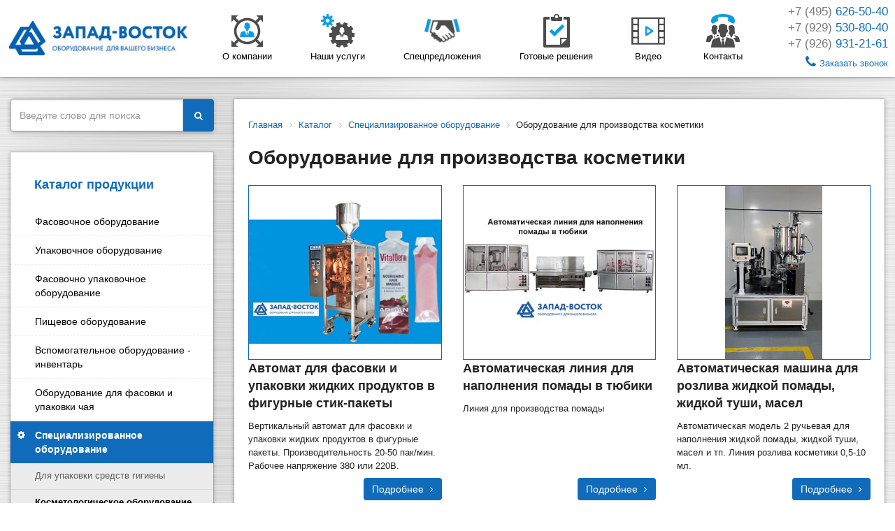

--- FILE ---
content_type: text/html
request_url: https://www.zvrus.ru/catalog/spetsializirovannoe-oborudovanie/kosmetologicheskoe-oborudovanie/
body_size: 8892
content:
<!DOCTYPE html PUBLIC "-//W3C//DTD XHTML 1.0 Transitional//EN" "http://www.w3.org/TR/xhtml1/DTD/xhtml1-transitional.dtd">
<html xmlns="http://www.w3.org/1999/xhtml">
<head>
  <meta http-equiv="Content-Type" content="text/html; charset=utf-8" />
  <meta name="viewport" content="width=device-width">

    <title>Оборудование для производства косметики - купить по выгодным ценам в Москве</title>
    
   
      
  
  <meta http-equiv="Content-Type" content="text/html; charset=UTF-8" />
<meta name="description" content="Оборудование для производства косметики - заказать по лучшим ценам в Москве и регионах с доставкой и наладкой оборудования" />
<meta name="keywords" content="" />

<link rel="icon" href="/favicon.svg" sizes="any" type="image/svg+xml">

<link href="/plugins/bootstrap/bootstrap.min.css" type="text/css"   rel="stylesheet" />
<link href="/css/cat-sec-list-main.css" type="text/css"   rel="stylesheet" />
<link href="/plugins/font-awesome/font-awesome.min.css" type="text/css"   rel="stylesheet" />
<link href="/local/templates/zv/components/bitrix/breadcrumb/.default/style.min.css" type="text/css"   rel="stylesheet" />
<link href="/local/templates/zv/components/bitrix/catalog/catalog/style.css" type="text/css"   rel="stylesheet" />
<link href="/local/templates/zv/components/bitrix/catalog/catalog/bitrix/catalog.section.list/.default/style.css" type="text/css"   rel="stylesheet" />
<link href="/local/templates/zv/components/bitrix/catalog/catalog/bitrix/catalog.section/.default/style.min.css" type="text/css"   rel="stylesheet" />

<link href="/plugins/bootstrap/bootstrap.css" type="text/css"   rel="stylesheet" />
<link href="/local/templates/zv/components/bitrix/search.suggest.input/search/style.css" type="text/css"   rel="stylesheet" />
<link href="/local/templates/zv/components/bitrix/news.list/news_main/style.min.css" type="text/css"   rel="stylesheet" />
<link href="/local/templates/zv/components/bitrix/news.list/news_main/themes/blue/style.min.css" type="text/css"   rel="stylesheet" />
<link href="/local/templates/zv/styles.css" type="text/css"   rel="stylesheet" />
<link href="/local/templates/zv/template_styles.css" type="text/css"   rel="stylesheet" />



    </head>

<body>
  <header>
    <div class="burger-wrap">
      <ul class="burger" data-toggle=".h-menu">
        <li></li>
        <li></li>
        <li></li>
      </ul>

      <a href="/">
        <img src="/img/logo-white.png" alt="ZVRUS" class="burger-logo"/>
      </a>
    </div>

    <div class="h-item h-logo">
      <a href="/">
        <img src="/img/logo.png" alt="ZVRUS" />
      </a>
    </div>

    <div class="h-item h-menu">
      		

	<ul class="top-menu">
					<div class="h-menu-link  parent-link " data-menu-toggle=".parent-link">
				<a href="/zapad-vostok/o-kompanii/" class="icon-link">

											<div class="icon">
				    	<img src="/img/about.png">
				    </div>
			    
			    <div class="title">О компании</div>
			  </a>
			</div>
					<div class="h-menu-link child-link  " >
				<a href="/zapad-vostok/o-kompanii/" class="icon-link ">

					
			    <div class="title">О нас</div>
			  </a>
			</div>
					<div class="h-menu-link child-link  " >
				<a href="/zapad-vostok/dlya-dilerov/" class="icon-link ">

					
			    <div class="title">Для дилеров</div>
			  </a>
			</div>
					<div class="h-menu-link child-link  " >
				<a href="/zapad-vostok/garantiya/" class="icon-link ">

					
			    <div class="title">Гарантия</div>
			  </a>
			</div>
					<div class="h-menu-link  parent-link " data-menu-toggle=".parent-link">
				<a href="/uslugi/zapad-vostok-servisnaya-sluzhba/" class="icon-link">

											<div class="icon">
				    	<img src="/img/uslugi.png">
				    </div>
			    
			    <div class="title">Наши услуги</div>
			  </a>
			</div>
					<div class="h-menu-link child-link  " >
				<a href="/uslugi/zapad-vostok-servisnaya-sluzhba/" class="icon-link ">

					
			    <div class="title">Сервисная служба</div>
			  </a>
			</div>
					<div class="h-menu-link child-link  " >
				<a href="/uslugi/zapad-vostok-oplata-i-dostavka/" class="icon-link ">

					
			    <div class="title">Оплата и доставка</div>
			  </a>
			</div>
					<div class="h-menu-link child-link  " >
				<a href="/uslugi/kontraktnoe-proizvodstvo-uslugi-po-fasovke-i-upakovke/" class="icon-link ">

					
			    <div class="title">Контрактное производство услуг по фасовке и упаковке</div>
			  </a>
			</div>
					<div class="h-menu-link   " >
				<a href="/oborudovanie-akcii-specpredlozheniya/" class="icon-link">

											<div class="icon">
				    	<img src="/img/spec.png">
				    </div>
			    
			    <div class="title">Спецпредложения</div>
			  </a>
			</div>
					<div class="h-menu-link   " >
				<a href="/gotovye-resheniya-biznes-keysy/" class="icon-link">

											<div class="icon">
				    	<img src="/img/info.png">
				    </div>
			    
			    <div class="title">Готовые решения</div>
			  </a>
			</div>
					<div class="h-menu-link   " >
				<a href="/zapad-vostok-video/" class="icon-link">

											<div class="icon">
				    	<img src="/img/video.png">
				    </div>
			    
			    <div class="title">Видео</div>
			  </a>
			</div>
					<div class="h-menu-link   " >
				<a href="/zapad-vostok-kontakty/" class="icon-link">

											<div class="icon">
				    	<img src="/img/kontakt.png">
				    </div>
			    
			    <div class="title">Контакты</div>
			  </a>
			</div>
			</ul>
    </div>
      
    <div class="h-item h-right">
      <!-- a class="h-item-right" href="/zapad-vostok-kontakty/#map"><i class="fa fa-map-marker" aria-hidden="true"></i>Карта проезда</a -->
      <div><a href="tel:+74956265040" class="h-phone">+7 (495) <span style="color:#106cba;">626-50-40</span></a></div>
      <div><a href="tel:+79295308040" class="h-phone">+7 (929) <span style="color:#106cba;">530-80-40</span></a></div>
      <div><a href="tel:+79269312161" class="h-phone">+7 (926) <span style="color:#106cba;">931-21-61</span></a></div>
      <!-- div><a href="tel:+79295309996" class="h-phone">+7 (929) <span style="color:#106cba;">530-99-96</span></a></div -->
      <a class="h-item-right" data-bf-config="phone" data-toggle="modal" data-target="#callback" onclick="yaCounter33013299.reachGoal('Zakazatzvonok'); ga('send', 'event', 'click', 'Zakazatzvonok'); return true;"><i class="fa fa-phone" aria-hidden="true"></i>Заказать звонок</a>
    </div>
  </header>
  <div class="clearfix"></div>  
  
    
  <div class="row main">
    <div class="col-lg-3">
	      <div class="left-menu-block left-menu-block--search">
	<IFRAME
		
		style="width:0px; height:0px; border: 0px;"
		src="javascript:''"
		name="qplSKIW_div_frame"
		id="qplSKIW_div_frame"
	></IFRAME>

	<div class="left-menu-item" id="search">
		<form action="/search/">
				<div class="input-group">
				<input
											size="40"
										name="q"
					id="qplSKIW"
					value=""
					class="search-suggest form-control"
					type="text"
					autocomplete="off"
					placeholder="Введите слово для поиска"
				/>
				<span class="input-group-btn">
	        <button class="btn btn-blue btn-search" type="submit"><i class="fa fa-search"></i></button>
	      </span>
			</div>
		</form>
		
	</div>
</div>

<div class="left-menu-block">
        <h2 data-mobile-toggle="#catalog-menu"><a href="/catalog/">Каталог продукции</a></h2>

	<ul class="left-menu" id="catalog-menu">
    
					<li>
						<a class="item" href="/catalog/fasovochnoe-oborudovanie/">Фасовочное оборудование</a>
                        
					</li>
					<li>
						<a class="item" href="/catalog/upakovochnoe-oborudovanie/">Упаковочное оборудование</a>
                        
					</li>
					<li>
						<a class="item" href="/catalog/fasovochno-upakovochnoe-oborudovanie/">Фасовочно упаковочное оборудование</a>
                        
					</li>
					<li>
						<a class="item" href="/catalog/pishchevoe-oborudovanie/">Пищевое оборудование</a>
                        
					</li>
					<li>
						<a class="item" href="/catalog/vspomogatelnoe-oborudovanie-inventar/">Вспомогательное оборудование - инвентарь</a>
                        
					</li>
					<li>
						<a class="item" href="/catalog/upakovochnoe-oborudovanie-dlya-fasovki-chaya/">Оборудование для фасовки и упаковки чая</a>
                        
					</li>
					<li>
						<a class="item selected" href="/catalog/spetsializirovannoe-oborudovanie/">Специализированное оборудование</a>
                        <a class="sub-item" href="/catalog/spetsializirovannoe-oborudovanie/dlya-obshchepita/">Для упаковки средств гигиены</a><a class="sub-item selected" href="/catalog/spetsializirovannoe-oborudovanie/kosmetologicheskoe-oborudovanie/">Косметологическое оборудование</a><a class="sub-item" href="/catalog/spetsializirovannoe-oborudovanie/meditsinskoe-oborudovanie/">Медицинское оборудование</a><a class="sub-item" href="/catalog/spetsializirovannoe-oborudovanie/oborudovanie-mini-zavody-dlya-malogo-biznesa/">Оборудование (мини заводы) для малого бизнеса</a><a class="sub-item" href="/catalog/spetsializirovannoe-oborudovanie/sanitarno-gigienicheskoe-oborudovanie/">Санитарно-гигиеническое оборудование</a>
					</li>
					<li>
						<a class="item" href="/catalog/oborudovanie-mikster/">Оборудование MIKSTER (официальный прямой поставщик продукции из Польши)</a>
                        
					</li>
					<li>
						<a class="item" href="/catalog/dozatory/">Дозаторы</a>
                        
					</li>
					<li>
						<a class="item" href="/catalog/zapayshchiki-paketov/">Запайщики пакетов</a>
                        
					</li>
					<li>
						<a class="item" href="/catalog/printery-pechati-datery/">Принтеры печати. Датеры</a>
                        
					</li>
					<li>
						<a class="item" href="/catalog/sistemy-transportirovki/">Системы транспортировки</a>
                        
					</li>
					<li>
						<a class="item" href="/catalog/zapchasti-i-komplektuyushhie/">Запчасти и комплектующие</a>
                        
					</li>
					<li>
						<a class="item" href="/catalog/zip-lock/">Зип лента (пластиковая застежка типа зип лок / zip lock)</a>
                        
					</li>
					<li>
						<a class="item" href="/catalog/plenki-pishchevye-i-upakovochnye/">Пакеты дой-пак (doy-pack) с зиплоком (zip-lock), пятишовные, трехшовные</a>
                        
					</li> </ul>
</div>
<div class="left-menu-block visible-lg">
<div class="h-sponsor">
  <div class="h-sponsor-title">Официальный представитель заводов</div>
  <p style="    font-size: 18px;
    color: #f00;
    font-weight: bold;"></p>
  <a href="/landings/zavod-mikster-polsha-proizvoditel-kontrollerov-i-pulty-upravleniya/"><img src="/img/sp_mikster.png" alt="Mikster" title="Mikster" style="height: 40px; width: 150px"></a>
  <!--a href="/catalog/pishchevoe-oborudovanie/klipsatory/klipsatory-proizvodstva-polsha-maga-beck-clip-systems/"><img src="/img/Beck-Maga.jpg" alt="Клипсаторы  и клипсы BECK Clip Systems (MAGA)" title="Клипсаторы  и клипсы BECK Clip Systems (MAGA)" style="height: 40px; width: 150px"></a -->
  <img src="/img/sp_dasong.jpg" alt="Dasong" title="Dasong" />
   <a href="/landings/myasopererabatyvayushchee-oborudovanie-lakidis-lakidis-gretsiya/"><img src="/img/Lakidis.jpg" alt="Lakidis" title="Lakidis" /></a>
  <img src="/img/sp_yuanchang.jpg" alt="Yuanchang" title="Yuanchang" />
   <a href="/landings/shandong/"><img src="/img/dexiya.png" alt="Dexiya" title="Dexiya" /></a>
</div>
</div>

      <div class="left-menu-block visible-lg">
        <h2>Меню</h2>

        		

	<ul class="left-menu" id="">
		
			<li><a class="item" href="/zapad-vostok/o-kompanii/">О компании</a>
						</li>
			<li><a class="item" href="/uslugi/zapad-vostok-servisnaya-sluzhba/">Наши услуги</a>
			
			</li>
	
			<li><a class="item" href="/oborudovanie-akcii-specpredlozheniya/">Спецпредложения</a></li>
					
			<li><a class="item" href="/gotovye-resheniya-biznes-keysy/">Готовые решения</a></li>
					
			<li><a class="item" href="/zapad-vostok-video/">Видео</a></li>
			
			<li><a class="item" href="/oborudovanie-statyi/">Статьи</a></li>
					
			<li><a class="item" href="/zapad-vostok-kontakty/">Контакты</a></li>
					
			</ul>

      </div>
      
      <div class="left-news-block visible-lg">
        <h2><a href="/zapad-vostok-novosti/">Новости</a></h2>


 <div class="item">
  	<a href="/zapad-vostok-novosti/happy-new-year/">
      <div class="date">30 декабря 2025</div>
      <div class="title">Компания ООО «Запад-Восток» поздравляет Вас с наступающим Новым годом! </div>
      <div class="text">Уважаемые партнеры, коллеги, друзья!
Компания ООО &laquo;Запад-Восток&raquo;&nbsp;от всей души поздравляет вас с ...</div>
    </a>
 </div>
 <div class="item">
  	<a href="/zapad-vostok-novosti/work-2025/">
      <div class="date">24 декабря 2025</div>
      <div class="title">Режим работы в новогодние и рождественские праздники</div>
      <div class="text"><p>Сообщаем вам о режиме работы нашей компании и сроках отгрузок в связи с предстоящими новогодними и рождественскими праздниками.</p></div>
    </a>
 </div>
 <div class="item">
  	<a href="/zapad-vostok-novosti/treh-chetyreh/">
      <div class="date">03 июля 2025</div>
      <div class="title">Трехшовные или четырехшовные упаковочные пакеты</div>
      <div class="text">Выбор неправильного метода запечатывания пакета может стоить производителям миллионы из-за отходов ...</div>
    </a>
 </div>
<a class="more-news" href="/zapad-vostok-novosti/">Все новости</a>
</div>    </div>

    <div class="col-lg-9">
              <div class="main-text">
      
<div class="bx-breadcrumb">
<div class="bx-breadcrumb-item" id="bx_breadcrumb_0" itemscope="" itemtype="http://data-vocabulary.org/Breadcrumb" itemref="bx_breadcrumb_1">
				<a href="/" title="Главная" itemprop="url">
					<span itemprop="title">Главная</span>
				</a>
			</div>
			<div class="bx-breadcrumb-item" id="bx_breadcrumb_1" itemscope="" itemtype="http://data-vocabulary.org/Breadcrumb" itemprop="child" itemref="bx_breadcrumb_2">
				<i class="fa fa-angle-right"></i>
				<a href="/catalog/" title="Каталог" itemprop="url">
					<span itemprop="title">Каталог</span>
				</a>
			</div><div class="bx-breadcrumb-item" id="bx_breadcrumb_2" itemscope="" itemtype="http://data-vocabulary.org/Breadcrumb" itemprop="child" itemref="bx_breadcrumb_3">
				<i class="fa fa-angle-right"></i>
				<a href="/catalog/spetsializirovannoe-oborudovanie/" title="Специализированное оборудование" itemprop="url">
					<span itemprop="title">Специализированное оборудование</span>
				</a>
			</div><div class="bx-breadcrumb-item" id="bx_breadcrumb_2" itemscope="" itemtype="http://data-vocabulary.org/Breadcrumb" itemprop="child" itemref="bx_breadcrumb_3">
				<i class="fa fa-angle-right"></i>
					<span>Оборудование для производства косметики</span>
			</div><div style="clear:both"></div></div>
<div class="">
			<h1>Оборудование для производства косметики</h1>		
		<div class="row catalog">
<div class="col-sm-6 col-lg-4">
        <div class="item item--controls" itemscope="" itemtype="http://schema.org/Product">
          <div class="item-body">
            <a href="/catalog/spetsializirovannoe-oborudovanie/kosmetologicheskoe-oborudovanie/avtomat-dlya-fasovki-i-upakovki-zhidkikh-produktov-v-figurnye-stik-pakety.html">
              <div class="image">
                <img src="/i/catalog/292020/preview/automat-v-figurnye-stik-pakety.jpg" alt="Автомат для фасовки и упаковки жидких продуктов в фигурные стик-пакеты" title="Автомат для фасовки и упаковки жидких продуктов в фигурные стик-пакеты" itemprop="image">
              </div>
            </a>
            <div class="text">
              <a href="/catalog/spetsializirovannoe-oborudovanie/kosmetologicheskoe-oborudovanie/avtomat-dlya-fasovki-i-upakovki-zhidkikh-produktov-v-figurnye-stik-pakety.html">
                <h3 itemprop="name">Автомат для фасовки и упаковки жидких продуктов в фигурные стик-пакеты</h3>
              </a>
              <p itemprop="description">Вертикальный автомат для фасовки и упаковки жидких продуктов в фигурные пакеты. Производительность 20-50 пак/мин. Рабочее напряжение 380 или 220В.</p>
            </div>
          </div>
          <div class="controls" itemprop="offers" itemscope="" itemtype="http://schema.org/Offer">
			<a href="/catalog/spetsializirovannoe-oborudovanie/kosmetologicheskoe-oborudovanie/avtomat-dlya-fasovki-i-upakovki-zhidkikh-produktov-v-figurnye-stik-pakety.html" class="btn btn-blue pull-right">Подробнее <i class="fa fa-angle-right"></i></a>
			<span class="price" itemprop="price"></span>
           </div>
        </div>
      </div><div class="col-sm-6 col-lg-4">
        <div class="item item--controls" itemscope="" itemtype="http://schema.org/Product">
          <div class="item-body">
            <a href="/catalog/spetsializirovannoe-oborudovanie/kosmetologicheskoe-oborudovanie/avtomaticheskaya-liniya-dlya-napolneniya-pomady-v-tyubiki.html">
              <div class="image">
                <img src="/i/catalog/294020/preview/liniya-dlya-proizvodstva-pomady-kupit.jpg" alt="Автоматическая линия для наполнения помады в тюбики" title="Автоматическая линия для наполнения помады в тюбики" itemprop="image">
              </div>
            </a>
            <div class="text">
              <a href="/catalog/spetsializirovannoe-oborudovanie/kosmetologicheskoe-oborudovanie/avtomaticheskaya-liniya-dlya-napolneniya-pomady-v-tyubiki.html">
                <h3 itemprop="name">Автоматическая линия для наполнения помады в тюбики</h3>
              </a>
              <p itemprop="description">Линия для производства помады</p>
            </div>
          </div>
          <div class="controls" itemprop="offers" itemscope="" itemtype="http://schema.org/Offer">
			<a href="/catalog/spetsializirovannoe-oborudovanie/kosmetologicheskoe-oborudovanie/avtomaticheskaya-liniya-dlya-napolneniya-pomady-v-tyubiki.html" class="btn btn-blue pull-right">Подробнее <i class="fa fa-angle-right"></i></a>
			<span class="price" itemprop="price"></span>
           </div>
        </div>
      </div><div class="col-sm-6 col-lg-4">
        <div class="item item--controls" itemscope="" itemtype="http://schema.org/Product">
          <div class="item-body">
            <a href="/catalog/spetsializirovannoe-oborudovanie/kosmetologicheskoe-oborudovanie/avtomaticheskaja-mashina-dla-zidkostej.html">
              <div class="image">
                <img src="/i/catalog/728020/preview/liniya-rozliva-kosmetiki.jpg" alt="Автоматическая машина для розлива жидкой помады, жидкой туши, масел" title="Автоматическая машина для розлива жидкой помады, жидкой туши, масел" itemprop="image">
              </div>
            </a>
            <div class="text">
              <a href="/catalog/spetsializirovannoe-oborudovanie/kosmetologicheskoe-oborudovanie/avtomaticheskaja-mashina-dla-zidkostej.html">
                <h3 itemprop="name">Автоматическая машина для розлива жидкой помады, жидкой туши, масел</h3>
              </a>
              <p itemprop="description">Автоматическая модель 2 ручьевая для наполнения&nbsp;жидкой помады, жидкой туши, масел и тп.&nbsp;Линия розлива косметики 0,5-10 мл.</p>
            </div>
          </div>
          <div class="controls" itemprop="offers" itemscope="" itemtype="http://schema.org/Offer">
			<a href="/catalog/spetsializirovannoe-oborudovanie/kosmetologicheskoe-oborudovanie/avtomaticheskaja-mashina-dla-zidkostej.html" class="btn btn-blue pull-right">Подробнее <i class="fa fa-angle-right"></i></a>
			<span class="price" itemprop="price"></span>
           </div>
        </div>
      </div><div class="col-sm-6 col-lg-4">
        <div class="item item--controls" itemscope="" itemtype="http://schema.org/Product">
          <div class="item-body">
            <a href="/catalog/spetsializirovannoe-oborudovanie/kosmetologicheskoe-oborudovanie/mashina-rotornogo-tipa-poluavtomat-dlya-fasovki-krema-v-banochki.html">
              <div class="image">
                <img src="/i/catalog/290020/preview/mashina-rotornogo-tipa-dlya-fasovki-krema-poluavtomat.jpg" alt="Машина роторного типа полуавтомат для фасовки крема в баночки" title="Машина роторного типа полуавтомат для фасовки крема в баночки" itemprop="image">
              </div>
            </a>
            <div class="text">
              <a href="/catalog/spetsializirovannoe-oborudovanie/kosmetologicheskoe-oborudovanie/mashina-rotornogo-tipa-poluavtomat-dlya-fasovki-krema-v-banochki.html">
                <h3 itemprop="name">Машина роторного типа полуавтомат для фасовки крема в баночки</h3>
              </a>
              <p itemprop="description">полуавтомат для наполнения кремом баночек</p>
            </div>
          </div>
          <div class="controls" itemprop="offers" itemscope="" itemtype="http://schema.org/Offer">
			<a href="/catalog/spetsializirovannoe-oborudovanie/kosmetologicheskoe-oborudovanie/mashina-rotornogo-tipa-poluavtomat-dlya-fasovki-krema-v-banochki.html" class="btn btn-blue pull-right">Подробнее <i class="fa fa-angle-right"></i></a>
			<span class="price" itemprop="price"></span>
           </div>
        </div>
      </div><div class="col-sm-6 col-lg-4">
        <div class="item item--controls" itemscope="" itemtype="http://schema.org/Product">
          <div class="item-body">
            <a href="/catalog/spetsializirovannoe-oborudovanie/kosmetologicheskoe-oborudovanie/oborudovanie-dlya-ukladki-masok-v-pakety.html">
              <div class="image">
                <img src="/i/catalog/291020/preview/maski.jpg" alt="Оборудование для укладки масок в пакеты" title="Оборудование для укладки масок в пакеты" itemprop="image">
              </div>
            </a>
            <div class="text">
              <a href="/catalog/spetsializirovannoe-oborudovanie/kosmetologicheskoe-oborudovanie/oborudovanie-dlya-ukladki-masok-v-pakety.html">
                <h3 itemprop="name">Оборудование для укладки масок в пакеты</h3>
              </a>
              <p itemprop="description">Cотрудник укладывает готовую маску на конвейер, маска складывается и укладывается в готовый пакет, пакет падает на отводящий конвейер.</p>
            </div>
          </div>
          <div class="controls" itemprop="offers" itemscope="" itemtype="http://schema.org/Offer">
			<a href="/catalog/spetsializirovannoe-oborudovanie/kosmetologicheskoe-oborudovanie/oborudovanie-dlya-ukladki-masok-v-pakety.html" class="btn btn-blue pull-right">Подробнее <i class="fa fa-angle-right"></i></a>
			<span class="price" itemprop="price"></span>
           </div>
        </div>
      </div><div class="col-sm-6 col-lg-4">
        <div class="item item--controls" itemscope="" itemtype="http://schema.org/Product">
          <div class="item-body">
            <a href="/catalog/spetsializirovannoe-oborudovanie/kosmetologicheskoe-oborudovanie/poluavtomaticheskaya-liniya-dlya-napolneniya-pomady-v-tyubiki.html">
              <div class="image">
                <img src="/i/catalog/295020/preview/2-liniya-dlya-proizvodstva-gubnoy-pomady.jpg" alt="Полуавтоматическая линия для наполнения помады в тюбики" title="Полуавтоматическая линия для наполнения помады в тюбики" itemprop="image">
              </div>
            </a>
            <div class="text">
              <a href="/catalog/spetsializirovannoe-oborudovanie/kosmetologicheskoe-oborudovanie/poluavtomaticheskaya-liniya-dlya-napolneniya-pomady-v-tyubiki.html">
                <h3 itemprop="name">Полуавтоматическая линия для наполнения помады в тюбики</h3>
              </a>
              <p itemprop="description">Линия для производства губной помады</p>
            </div>
          </div>
          <div class="controls" itemprop="offers" itemscope="" itemtype="http://schema.org/Offer">
			<a href="/catalog/spetsializirovannoe-oborudovanie/kosmetologicheskoe-oborudovanie/poluavtomaticheskaya-liniya-dlya-napolneniya-pomady-v-tyubiki.html" class="btn btn-blue pull-right">Подробнее <i class="fa fa-angle-right"></i></a>
			<span class="price" itemprop="price"></span>
           </div>
        </div>
      </div><div class="col-sm-6 col-lg-4">
        <div class="item item--controls" itemscope="" itemtype="http://schema.org/Product">
          <div class="item-body">
            <a href="/catalog/spetsializirovannoe-oborudovanie/kosmetologicheskoe-oborudovanie/upakovshchik-zhidkikh-geleobraznykh-produktov-v-figurnye-pakety.html">
              <div class="image">
                <img src="/i/catalog/293020/preview/figur-1.jpg" alt="Упаковщик жидких / гелеобразных продуктов в фигурные пакеты" title="Упаковщик жидких / гелеобразных продуктов в фигурные пакеты" itemprop="image">
              </div>
            </a>
            <div class="text">
              <a href="/catalog/spetsializirovannoe-oborudovanie/kosmetologicheskoe-oborudovanie/upakovshchik-zhidkikh-geleobraznykh-produktov-v-figurnye-pakety.html">
                <h3 itemprop="name">Упаковщик жидких / гелеобразных продуктов в фигурные пакеты</h3>
              </a>
              <p itemprop="description">Вертикальный автомат для фасовки и упаковки жидких продуктов в фигурные пакеты. Производительность до 50 пак/мин. Рабочее напряжение 220В.</p>
            </div>
          </div>
          <div class="controls" itemprop="offers" itemscope="" itemtype="http://schema.org/Offer">
			<a href="/catalog/spetsializirovannoe-oborudovanie/kosmetologicheskoe-oborudovanie/upakovshchik-zhidkikh-geleobraznykh-produktov-v-figurnye-pakety.html" class="btn btn-blue pull-right">Подробнее <i class="fa fa-angle-right"></i></a>
			<span class="price" itemprop="price"></span>
           </div>
        </div>
      </div><div class="col-sm-6 col-lg-4">
        <div class="item item--controls" itemscope="" itemtype="http://schema.org/Product">
          <div class="item-body">
            <a href="/catalog/spetsializirovannoe-oborudovanie/kosmetologicheskoe-oborudovanie/linija-vatnuy-diski.html">
              <div class="image">
                <img src="/i/catalog/736020/preview/propitka.png" alt="Оборудование для наполнения пропитывающими жидкостями баночек с ватными дисками" title="Оборудование для наполнения пропитывающими жидкостями баночек с ватными дисками" itemprop="image">
              </div>
            </a>
            <div class="text">
              <a href="/catalog/spetsializirovannoe-oborudovanie/kosmetologicheskoe-oborudovanie/linija-vatnuy-diski.html">
                <h3 itemprop="name">Оборудование для наполнения пропитывающими жидкостями баночек с ватными дисками</h3>
              </a>
              <p itemprop="description"><br /><br /></p>
            </div>
          </div>
          <div class="controls" itemprop="offers" itemscope="" itemtype="http://schema.org/Offer">
			<a href="/catalog/spetsializirovannoe-oborudovanie/kosmetologicheskoe-oborudovanie/linija-vatnuy-diski.html" class="btn btn-blue pull-right">Подробнее <i class="fa fa-angle-right"></i></a>
			<span class="price" itemprop="price"></span>
           </div>
        </div>
      </div>
					</div>
			
					<div class="section__description">
Оборудование для фасовки и упаковки жидких продуктов в фигурные пакеты. С его помощью можно упаковывать как в маленькие пакеты саше, так и в пакеты большего размера такие жидкости как: гель для душа, жидкое мыло, шампуни, бальзамы, лосьоны, краски для волос, молочко для тела, крема.<br /><br />Оборудование для производства косметических масок, для фасовки кремов. Линия по производству губной помады. Звоните - уточняйте.			</div>
		
	  
</div>	

  </div>
</div>
</div>

<div class="clearfix"></div>
<footer>
  <div class="left">
    <p>Copyright 2007-2026 © Компания «Запад-Восток»</p>
    <p>
      Мы в соцсетях:
      <a href="https://www.youtube.com/channel/UC58eIG7DL2o8vR36AVkXFJQ" class="icon" title="Youtube" target="_blank"><img src="/img/youtube.png" alt="youtube"></a>
      <!-- a href="https://plus.google.com/106124433291686067320" class="icon" title="Google+" target="_blank"><img src="/img/googleplus.png" alt="google plus"></a -->
      <!-- a href="https://www.facebook.com/ООО-Запад-Восток-407951436462533/" class="icon" title="Facebook" target="_blank"><img src="/img/facebook-icon-gray_site.jpg" alt="Facebook"></a -->
      <!-- a href="https://www.instagram.com/zapadvostok_ltd/" class="icon" title="Instagram" target="_blank"><img src="/img/instagram-logo-gray_site.jpg" alt="Instagram"></a -->
      <a href="https://vk.com/zapadvostok_ltd/" class="icon" title="Вконтакте" target="_blank"><img src="/img/vk_24.jpg" alt="Вконтакте Запад-Восток"></a>
    </p>
  </div>  
  <div class="right">
    <p>г. Москва, ул. Автозаводская, д.16, корп.2, стр.8</p>
    <p>Тел./факс: <a href="tel:+74956265040">+7 (495) 626-50-40</a> многоканальный, с 9.00 до 18.00</p>
    <p><a href="mailto:info@zvrus.ru">E-mail: info@zvrus.ru</a></p>
  </div>
  <div class="clearfix"></div>
  <p style="margin-top: 1em;">Обращаем ваше внимание на то, что данный Интернет-сайт носит исключительно информационный характер и ни при каких условиях не является публичной офертой, определяемой положениями Статьи 437 ГК РФ. Для получения подробной информации о стоимости оборудования, пожалуйста, обращайтесь к нашим менеджерам.</p>
</footer>


<!-- Yandex.Metrika counter -->
<noscript><div><img src="https://mc.yandex.ru/watch/33013299" style="position:absolute; left:-9999px;" alt="" /></div></noscript>
<!-- /Yandex.Metrika counter -->
<!-- BEGIN JIVOSITE CODE {literal} -->
<!-- {/literal} END JIVOSITE CODE -->
<script src="/js/jquery-2.2.4.min.js"></script>
<script src="https://www.google.com/recaptcha/api.js" async defer></script>


<script type="text/javascript"  src="/local/templates/zv/components/bitrix/search.suggest.input/search/script.js"></script>
<script type="text/javascript"  src="/local/templates/zv/components/bitrix/news.list/news_main/script.min.js"></script>
<script type="text/javascript"  src="/plugins/bootstrap/bootstrap.js?149130382469707"></script>
<script type="text/javascript"  src="/plugins/jquery.sticky/jquery.sticky.js"></script>
<script type="text/javascript"  src="/plugins/jquery.validator/jquery.validate.min.js"></script>
<script type="text/javascript"  src="/plugins/jquery.mask/inputmask.js?1491303824116405"></script>
<script type="text/javascript"  src="/plugins/jquery.mask/jquery.inputmask.js"></script>
<script type="text/javascript"  src="/plugins/modernizr/modernizr.js"></script>
<script type="text/javascript"  src="/js/script.js"></script>


<script type="text/javascript"  src="/local/templates/zv/components/bitrix/catalog.section.list/main/script.js"></script>


<script>
    (function(i,s,o,g,r,a,m){i['GoogleAnalyticsObject']=r;i[r]=i[r]||function(){
    (i[r].q=i[r].q||[]).push(arguments)},i[r].l=1*new Date();a=s.createElement(o),
    m=s.getElementsByTagName(o)[0];a.async=1;a.src=g;m.parentNode.insertBefore(a,m)
    })(window,document,'script','https://www.google-analytics.com/analytics.js','ga');

    ga('create', 'UA-68348627-1', 'auto');
    ga('send', 'pageview');

  </script>

<div id="order" class="modal fade" role="dialog">
  <div class="modal-dialog">
    <div class="modal-content">
      <div class="modal-header">
        <button type="button" class="close" data-dismiss="modal">&times;</button>
        <h4 class="modal-title">Заказ на <span class="name"></span></h4>
      </div>
      <form method="post">
        <div class="modal-body">
		
           <div class="form-group">
            <label for="input_name">Имя</label>
            <input type="text" class="form-control" name="name" id="input_name" placeholder="Петров Иван Васильевич" value="test">
          </div>
          <div class="form-group">
            <label for="input_phone">Телефон</label>
            <input type="text" class="form-control" name="phone" id="input_phone" placeholder="+7 (ХХХ) ХХХ-ХХ-ХХ" value="+7 (777) 777-77-77">
          </div>
          <div class="form-group">
            <label for="input_email">Email</label>
            <input type="text" class="form-control" name="email" id="input_email" placeholder="email@inbox.ru" value="test@test.ru">
          </div>
          <div class="form-group">
            <label for="input_text">Комментарий</label>
            <textarea class="form-control" id="input_text" name="message" rows="3" placeholder="Комментарий"></textarea>
          </div>
          <div class="form-group">
            <div class="g-recaptcha" data-sitekey="6LdbBhcUAAAAAFgdYTK3K2IaXaxGFp54HMCmAZVW"></div>
          </div>
          <div class="form-group" style="font-size: 14px">
            <label><input type="checkbox" name="pValidate"> Настоящим я даю <a class="link" href="/zapad-vostok/politika-konfidentsialnosti/" target="_blank">согласие на обработку персональных данных</a>.</label>          </div>
        </div>
        <div class="modal-footer">
          <button type="submit" class="btn btn-blue" onclick="yaCounter33013299.reachGoal('Otpravitzakaz'); ga('send', 'event', 'click', 'Otpravitzakaz'); return true;">Отправить</button>
          <button type="button" class="btn btn-default" data-dismiss="modal">Отмена</button>
          <input type="hidden" name="order" value="1">
          <input type="hidden" name="element_name" value="">
          <input type="hidden" name="email_to" value="">
        </div>
      </form>
    </div>
  </div>
</div>

<div id="callback" class="modal fade" role="dialog">
  <div class="modal-dialog">
    <div class="modal-content">
      <div class="modal-header">
        <button type="button" class="close" data-dismiss="modal">&times;</button>
        <h4 class="modal-title">Заказ обратного звонка</h4>
      </div>
      <form method="post">
        <div class="modal-body">
		          <div class="form-group">
            <label for="input_name">Имя</label>
            <input type="text" class="form-control" name="name" id="input_name" placeholder="Петров Иван Васильевич">
          </div>
          <div class="form-group">
            <label for="input_phone">Телефон</label>
            <input type="text" class="form-control" name="phone" id="input_phone" placeholder="+7 (xxx) xxx-xx-xx">
          </div>
          <div class="form-group" style="font-size: 14px">
            <label><input type="checkbox" name="pValidate"> Настоящим я даю <a class="link" href="/zapad-vostok/politika-konfidentsialnosti/" target="_blank">согласие на обработку персональных данных</a>.</label>          </div>
        </div>
        <div class="modal-footer">
          <button type="submit" class="btn btn-blue" onclick="yaCounter33013299.reachGoal('Otpravit'); ga('send', 'event', 'click', 'Otpravit'); return true;">Отправить</button>
          <button type="button" class="btn btn-default" data-dismiss="modal">Отмена</button>
          <input type="hidden" name="callback" value="1">
        </div>
      </form>
    </div>
  </div>
</div>


<script>
  $(function(){
    if($("#callback .errors").length > 0){
      $("#callback").modal();
    }
    if($("#order .errors").length > 0){
      $("#order").modal();
    }

    // Email менеджера
    $('[data-target="#order"]').on('click', function(){
      var email = $(this).data('email');
      $('#order [name="email_to"]').val(email);
    });

    $('#order').on('shown.bs.modal', function() {
      var name = $('h1').text();          
      $("#order .name").text(name);
      $("[name='element_name']").val(name);
    });
  });
</script>

<!-- Yandex.Metrika counter -->
<script type="text/javascript" >
   (function(m,e,t,r,i,k,a){m[i]=m[i]||function(){(m[i].a=m[i].a||[]).push(arguments)};
   m[i].l=1*new Date();
   for (var j = 0; j < document.scripts.length; j++) {if (document.scripts[j].src === r) { return; }}
   k=e.createElement(t),a=e.getElementsByTagName(t)[0],k.async=1,k.src=r,a.parentNode.insertBefore(k,a)})
   (window, document, "script", "https://mc.yandex.ru/metrika/tag.js", "ym");

   ym(33013299, "init", {
        clickmap:true,
        trackLinks:true,
        accurateTrackBounce:true
   });
</script>
<noscript><div><img src="https://mc.yandex.ru/watch/33013299" style="position:absolute; left:-9999px;" alt="" /></div></noscript>
<!-- /Yandex.Metrika counter -->

<script type='text/javascript'>
(function(){ var widget_id = 'Qbnj1N6jaB';var d=document;var w=window;function l(){var s = document.createElement('script'); s.type = 'text/javascript'; s.async = true;s.src = '//code.jivosite.com/script/widget/'+widget_id; var ss = document.getElementsByTagName('script')[0]; ss.parentNode.insertBefore(s, ss);}if(d.readyState=='complete'){l();}else{if(w.attachEvent){w.attachEvent('onload',l);}else{w.addEventListener('load',l,false);}}})();
</script>
</body>
</html>

--- FILE ---
content_type: text/html; charset=utf-8
request_url: https://www.google.com/recaptcha/api2/anchor?ar=1&k=6LdbBhcUAAAAAFgdYTK3K2IaXaxGFp54HMCmAZVW&co=aHR0cHM6Ly93d3cuenZydXMucnU6NDQz&hl=en&v=PoyoqOPhxBO7pBk68S4YbpHZ&size=normal&anchor-ms=20000&execute-ms=30000&cb=crq1svbtsvd
body_size: 49454
content:
<!DOCTYPE HTML><html dir="ltr" lang="en"><head><meta http-equiv="Content-Type" content="text/html; charset=UTF-8">
<meta http-equiv="X-UA-Compatible" content="IE=edge">
<title>reCAPTCHA</title>
<style type="text/css">
/* cyrillic-ext */
@font-face {
  font-family: 'Roboto';
  font-style: normal;
  font-weight: 400;
  font-stretch: 100%;
  src: url(//fonts.gstatic.com/s/roboto/v48/KFO7CnqEu92Fr1ME7kSn66aGLdTylUAMa3GUBHMdazTgWw.woff2) format('woff2');
  unicode-range: U+0460-052F, U+1C80-1C8A, U+20B4, U+2DE0-2DFF, U+A640-A69F, U+FE2E-FE2F;
}
/* cyrillic */
@font-face {
  font-family: 'Roboto';
  font-style: normal;
  font-weight: 400;
  font-stretch: 100%;
  src: url(//fonts.gstatic.com/s/roboto/v48/KFO7CnqEu92Fr1ME7kSn66aGLdTylUAMa3iUBHMdazTgWw.woff2) format('woff2');
  unicode-range: U+0301, U+0400-045F, U+0490-0491, U+04B0-04B1, U+2116;
}
/* greek-ext */
@font-face {
  font-family: 'Roboto';
  font-style: normal;
  font-weight: 400;
  font-stretch: 100%;
  src: url(//fonts.gstatic.com/s/roboto/v48/KFO7CnqEu92Fr1ME7kSn66aGLdTylUAMa3CUBHMdazTgWw.woff2) format('woff2');
  unicode-range: U+1F00-1FFF;
}
/* greek */
@font-face {
  font-family: 'Roboto';
  font-style: normal;
  font-weight: 400;
  font-stretch: 100%;
  src: url(//fonts.gstatic.com/s/roboto/v48/KFO7CnqEu92Fr1ME7kSn66aGLdTylUAMa3-UBHMdazTgWw.woff2) format('woff2');
  unicode-range: U+0370-0377, U+037A-037F, U+0384-038A, U+038C, U+038E-03A1, U+03A3-03FF;
}
/* math */
@font-face {
  font-family: 'Roboto';
  font-style: normal;
  font-weight: 400;
  font-stretch: 100%;
  src: url(//fonts.gstatic.com/s/roboto/v48/KFO7CnqEu92Fr1ME7kSn66aGLdTylUAMawCUBHMdazTgWw.woff2) format('woff2');
  unicode-range: U+0302-0303, U+0305, U+0307-0308, U+0310, U+0312, U+0315, U+031A, U+0326-0327, U+032C, U+032F-0330, U+0332-0333, U+0338, U+033A, U+0346, U+034D, U+0391-03A1, U+03A3-03A9, U+03B1-03C9, U+03D1, U+03D5-03D6, U+03F0-03F1, U+03F4-03F5, U+2016-2017, U+2034-2038, U+203C, U+2040, U+2043, U+2047, U+2050, U+2057, U+205F, U+2070-2071, U+2074-208E, U+2090-209C, U+20D0-20DC, U+20E1, U+20E5-20EF, U+2100-2112, U+2114-2115, U+2117-2121, U+2123-214F, U+2190, U+2192, U+2194-21AE, U+21B0-21E5, U+21F1-21F2, U+21F4-2211, U+2213-2214, U+2216-22FF, U+2308-230B, U+2310, U+2319, U+231C-2321, U+2336-237A, U+237C, U+2395, U+239B-23B7, U+23D0, U+23DC-23E1, U+2474-2475, U+25AF, U+25B3, U+25B7, U+25BD, U+25C1, U+25CA, U+25CC, U+25FB, U+266D-266F, U+27C0-27FF, U+2900-2AFF, U+2B0E-2B11, U+2B30-2B4C, U+2BFE, U+3030, U+FF5B, U+FF5D, U+1D400-1D7FF, U+1EE00-1EEFF;
}
/* symbols */
@font-face {
  font-family: 'Roboto';
  font-style: normal;
  font-weight: 400;
  font-stretch: 100%;
  src: url(//fonts.gstatic.com/s/roboto/v48/KFO7CnqEu92Fr1ME7kSn66aGLdTylUAMaxKUBHMdazTgWw.woff2) format('woff2');
  unicode-range: U+0001-000C, U+000E-001F, U+007F-009F, U+20DD-20E0, U+20E2-20E4, U+2150-218F, U+2190, U+2192, U+2194-2199, U+21AF, U+21E6-21F0, U+21F3, U+2218-2219, U+2299, U+22C4-22C6, U+2300-243F, U+2440-244A, U+2460-24FF, U+25A0-27BF, U+2800-28FF, U+2921-2922, U+2981, U+29BF, U+29EB, U+2B00-2BFF, U+4DC0-4DFF, U+FFF9-FFFB, U+10140-1018E, U+10190-1019C, U+101A0, U+101D0-101FD, U+102E0-102FB, U+10E60-10E7E, U+1D2C0-1D2D3, U+1D2E0-1D37F, U+1F000-1F0FF, U+1F100-1F1AD, U+1F1E6-1F1FF, U+1F30D-1F30F, U+1F315, U+1F31C, U+1F31E, U+1F320-1F32C, U+1F336, U+1F378, U+1F37D, U+1F382, U+1F393-1F39F, U+1F3A7-1F3A8, U+1F3AC-1F3AF, U+1F3C2, U+1F3C4-1F3C6, U+1F3CA-1F3CE, U+1F3D4-1F3E0, U+1F3ED, U+1F3F1-1F3F3, U+1F3F5-1F3F7, U+1F408, U+1F415, U+1F41F, U+1F426, U+1F43F, U+1F441-1F442, U+1F444, U+1F446-1F449, U+1F44C-1F44E, U+1F453, U+1F46A, U+1F47D, U+1F4A3, U+1F4B0, U+1F4B3, U+1F4B9, U+1F4BB, U+1F4BF, U+1F4C8-1F4CB, U+1F4D6, U+1F4DA, U+1F4DF, U+1F4E3-1F4E6, U+1F4EA-1F4ED, U+1F4F7, U+1F4F9-1F4FB, U+1F4FD-1F4FE, U+1F503, U+1F507-1F50B, U+1F50D, U+1F512-1F513, U+1F53E-1F54A, U+1F54F-1F5FA, U+1F610, U+1F650-1F67F, U+1F687, U+1F68D, U+1F691, U+1F694, U+1F698, U+1F6AD, U+1F6B2, U+1F6B9-1F6BA, U+1F6BC, U+1F6C6-1F6CF, U+1F6D3-1F6D7, U+1F6E0-1F6EA, U+1F6F0-1F6F3, U+1F6F7-1F6FC, U+1F700-1F7FF, U+1F800-1F80B, U+1F810-1F847, U+1F850-1F859, U+1F860-1F887, U+1F890-1F8AD, U+1F8B0-1F8BB, U+1F8C0-1F8C1, U+1F900-1F90B, U+1F93B, U+1F946, U+1F984, U+1F996, U+1F9E9, U+1FA00-1FA6F, U+1FA70-1FA7C, U+1FA80-1FA89, U+1FA8F-1FAC6, U+1FACE-1FADC, U+1FADF-1FAE9, U+1FAF0-1FAF8, U+1FB00-1FBFF;
}
/* vietnamese */
@font-face {
  font-family: 'Roboto';
  font-style: normal;
  font-weight: 400;
  font-stretch: 100%;
  src: url(//fonts.gstatic.com/s/roboto/v48/KFO7CnqEu92Fr1ME7kSn66aGLdTylUAMa3OUBHMdazTgWw.woff2) format('woff2');
  unicode-range: U+0102-0103, U+0110-0111, U+0128-0129, U+0168-0169, U+01A0-01A1, U+01AF-01B0, U+0300-0301, U+0303-0304, U+0308-0309, U+0323, U+0329, U+1EA0-1EF9, U+20AB;
}
/* latin-ext */
@font-face {
  font-family: 'Roboto';
  font-style: normal;
  font-weight: 400;
  font-stretch: 100%;
  src: url(//fonts.gstatic.com/s/roboto/v48/KFO7CnqEu92Fr1ME7kSn66aGLdTylUAMa3KUBHMdazTgWw.woff2) format('woff2');
  unicode-range: U+0100-02BA, U+02BD-02C5, U+02C7-02CC, U+02CE-02D7, U+02DD-02FF, U+0304, U+0308, U+0329, U+1D00-1DBF, U+1E00-1E9F, U+1EF2-1EFF, U+2020, U+20A0-20AB, U+20AD-20C0, U+2113, U+2C60-2C7F, U+A720-A7FF;
}
/* latin */
@font-face {
  font-family: 'Roboto';
  font-style: normal;
  font-weight: 400;
  font-stretch: 100%;
  src: url(//fonts.gstatic.com/s/roboto/v48/KFO7CnqEu92Fr1ME7kSn66aGLdTylUAMa3yUBHMdazQ.woff2) format('woff2');
  unicode-range: U+0000-00FF, U+0131, U+0152-0153, U+02BB-02BC, U+02C6, U+02DA, U+02DC, U+0304, U+0308, U+0329, U+2000-206F, U+20AC, U+2122, U+2191, U+2193, U+2212, U+2215, U+FEFF, U+FFFD;
}
/* cyrillic-ext */
@font-face {
  font-family: 'Roboto';
  font-style: normal;
  font-weight: 500;
  font-stretch: 100%;
  src: url(//fonts.gstatic.com/s/roboto/v48/KFO7CnqEu92Fr1ME7kSn66aGLdTylUAMa3GUBHMdazTgWw.woff2) format('woff2');
  unicode-range: U+0460-052F, U+1C80-1C8A, U+20B4, U+2DE0-2DFF, U+A640-A69F, U+FE2E-FE2F;
}
/* cyrillic */
@font-face {
  font-family: 'Roboto';
  font-style: normal;
  font-weight: 500;
  font-stretch: 100%;
  src: url(//fonts.gstatic.com/s/roboto/v48/KFO7CnqEu92Fr1ME7kSn66aGLdTylUAMa3iUBHMdazTgWw.woff2) format('woff2');
  unicode-range: U+0301, U+0400-045F, U+0490-0491, U+04B0-04B1, U+2116;
}
/* greek-ext */
@font-face {
  font-family: 'Roboto';
  font-style: normal;
  font-weight: 500;
  font-stretch: 100%;
  src: url(//fonts.gstatic.com/s/roboto/v48/KFO7CnqEu92Fr1ME7kSn66aGLdTylUAMa3CUBHMdazTgWw.woff2) format('woff2');
  unicode-range: U+1F00-1FFF;
}
/* greek */
@font-face {
  font-family: 'Roboto';
  font-style: normal;
  font-weight: 500;
  font-stretch: 100%;
  src: url(//fonts.gstatic.com/s/roboto/v48/KFO7CnqEu92Fr1ME7kSn66aGLdTylUAMa3-UBHMdazTgWw.woff2) format('woff2');
  unicode-range: U+0370-0377, U+037A-037F, U+0384-038A, U+038C, U+038E-03A1, U+03A3-03FF;
}
/* math */
@font-face {
  font-family: 'Roboto';
  font-style: normal;
  font-weight: 500;
  font-stretch: 100%;
  src: url(//fonts.gstatic.com/s/roboto/v48/KFO7CnqEu92Fr1ME7kSn66aGLdTylUAMawCUBHMdazTgWw.woff2) format('woff2');
  unicode-range: U+0302-0303, U+0305, U+0307-0308, U+0310, U+0312, U+0315, U+031A, U+0326-0327, U+032C, U+032F-0330, U+0332-0333, U+0338, U+033A, U+0346, U+034D, U+0391-03A1, U+03A3-03A9, U+03B1-03C9, U+03D1, U+03D5-03D6, U+03F0-03F1, U+03F4-03F5, U+2016-2017, U+2034-2038, U+203C, U+2040, U+2043, U+2047, U+2050, U+2057, U+205F, U+2070-2071, U+2074-208E, U+2090-209C, U+20D0-20DC, U+20E1, U+20E5-20EF, U+2100-2112, U+2114-2115, U+2117-2121, U+2123-214F, U+2190, U+2192, U+2194-21AE, U+21B0-21E5, U+21F1-21F2, U+21F4-2211, U+2213-2214, U+2216-22FF, U+2308-230B, U+2310, U+2319, U+231C-2321, U+2336-237A, U+237C, U+2395, U+239B-23B7, U+23D0, U+23DC-23E1, U+2474-2475, U+25AF, U+25B3, U+25B7, U+25BD, U+25C1, U+25CA, U+25CC, U+25FB, U+266D-266F, U+27C0-27FF, U+2900-2AFF, U+2B0E-2B11, U+2B30-2B4C, U+2BFE, U+3030, U+FF5B, U+FF5D, U+1D400-1D7FF, U+1EE00-1EEFF;
}
/* symbols */
@font-face {
  font-family: 'Roboto';
  font-style: normal;
  font-weight: 500;
  font-stretch: 100%;
  src: url(//fonts.gstatic.com/s/roboto/v48/KFO7CnqEu92Fr1ME7kSn66aGLdTylUAMaxKUBHMdazTgWw.woff2) format('woff2');
  unicode-range: U+0001-000C, U+000E-001F, U+007F-009F, U+20DD-20E0, U+20E2-20E4, U+2150-218F, U+2190, U+2192, U+2194-2199, U+21AF, U+21E6-21F0, U+21F3, U+2218-2219, U+2299, U+22C4-22C6, U+2300-243F, U+2440-244A, U+2460-24FF, U+25A0-27BF, U+2800-28FF, U+2921-2922, U+2981, U+29BF, U+29EB, U+2B00-2BFF, U+4DC0-4DFF, U+FFF9-FFFB, U+10140-1018E, U+10190-1019C, U+101A0, U+101D0-101FD, U+102E0-102FB, U+10E60-10E7E, U+1D2C0-1D2D3, U+1D2E0-1D37F, U+1F000-1F0FF, U+1F100-1F1AD, U+1F1E6-1F1FF, U+1F30D-1F30F, U+1F315, U+1F31C, U+1F31E, U+1F320-1F32C, U+1F336, U+1F378, U+1F37D, U+1F382, U+1F393-1F39F, U+1F3A7-1F3A8, U+1F3AC-1F3AF, U+1F3C2, U+1F3C4-1F3C6, U+1F3CA-1F3CE, U+1F3D4-1F3E0, U+1F3ED, U+1F3F1-1F3F3, U+1F3F5-1F3F7, U+1F408, U+1F415, U+1F41F, U+1F426, U+1F43F, U+1F441-1F442, U+1F444, U+1F446-1F449, U+1F44C-1F44E, U+1F453, U+1F46A, U+1F47D, U+1F4A3, U+1F4B0, U+1F4B3, U+1F4B9, U+1F4BB, U+1F4BF, U+1F4C8-1F4CB, U+1F4D6, U+1F4DA, U+1F4DF, U+1F4E3-1F4E6, U+1F4EA-1F4ED, U+1F4F7, U+1F4F9-1F4FB, U+1F4FD-1F4FE, U+1F503, U+1F507-1F50B, U+1F50D, U+1F512-1F513, U+1F53E-1F54A, U+1F54F-1F5FA, U+1F610, U+1F650-1F67F, U+1F687, U+1F68D, U+1F691, U+1F694, U+1F698, U+1F6AD, U+1F6B2, U+1F6B9-1F6BA, U+1F6BC, U+1F6C6-1F6CF, U+1F6D3-1F6D7, U+1F6E0-1F6EA, U+1F6F0-1F6F3, U+1F6F7-1F6FC, U+1F700-1F7FF, U+1F800-1F80B, U+1F810-1F847, U+1F850-1F859, U+1F860-1F887, U+1F890-1F8AD, U+1F8B0-1F8BB, U+1F8C0-1F8C1, U+1F900-1F90B, U+1F93B, U+1F946, U+1F984, U+1F996, U+1F9E9, U+1FA00-1FA6F, U+1FA70-1FA7C, U+1FA80-1FA89, U+1FA8F-1FAC6, U+1FACE-1FADC, U+1FADF-1FAE9, U+1FAF0-1FAF8, U+1FB00-1FBFF;
}
/* vietnamese */
@font-face {
  font-family: 'Roboto';
  font-style: normal;
  font-weight: 500;
  font-stretch: 100%;
  src: url(//fonts.gstatic.com/s/roboto/v48/KFO7CnqEu92Fr1ME7kSn66aGLdTylUAMa3OUBHMdazTgWw.woff2) format('woff2');
  unicode-range: U+0102-0103, U+0110-0111, U+0128-0129, U+0168-0169, U+01A0-01A1, U+01AF-01B0, U+0300-0301, U+0303-0304, U+0308-0309, U+0323, U+0329, U+1EA0-1EF9, U+20AB;
}
/* latin-ext */
@font-face {
  font-family: 'Roboto';
  font-style: normal;
  font-weight: 500;
  font-stretch: 100%;
  src: url(//fonts.gstatic.com/s/roboto/v48/KFO7CnqEu92Fr1ME7kSn66aGLdTylUAMa3KUBHMdazTgWw.woff2) format('woff2');
  unicode-range: U+0100-02BA, U+02BD-02C5, U+02C7-02CC, U+02CE-02D7, U+02DD-02FF, U+0304, U+0308, U+0329, U+1D00-1DBF, U+1E00-1E9F, U+1EF2-1EFF, U+2020, U+20A0-20AB, U+20AD-20C0, U+2113, U+2C60-2C7F, U+A720-A7FF;
}
/* latin */
@font-face {
  font-family: 'Roboto';
  font-style: normal;
  font-weight: 500;
  font-stretch: 100%;
  src: url(//fonts.gstatic.com/s/roboto/v48/KFO7CnqEu92Fr1ME7kSn66aGLdTylUAMa3yUBHMdazQ.woff2) format('woff2');
  unicode-range: U+0000-00FF, U+0131, U+0152-0153, U+02BB-02BC, U+02C6, U+02DA, U+02DC, U+0304, U+0308, U+0329, U+2000-206F, U+20AC, U+2122, U+2191, U+2193, U+2212, U+2215, U+FEFF, U+FFFD;
}
/* cyrillic-ext */
@font-face {
  font-family: 'Roboto';
  font-style: normal;
  font-weight: 900;
  font-stretch: 100%;
  src: url(//fonts.gstatic.com/s/roboto/v48/KFO7CnqEu92Fr1ME7kSn66aGLdTylUAMa3GUBHMdazTgWw.woff2) format('woff2');
  unicode-range: U+0460-052F, U+1C80-1C8A, U+20B4, U+2DE0-2DFF, U+A640-A69F, U+FE2E-FE2F;
}
/* cyrillic */
@font-face {
  font-family: 'Roboto';
  font-style: normal;
  font-weight: 900;
  font-stretch: 100%;
  src: url(//fonts.gstatic.com/s/roboto/v48/KFO7CnqEu92Fr1ME7kSn66aGLdTylUAMa3iUBHMdazTgWw.woff2) format('woff2');
  unicode-range: U+0301, U+0400-045F, U+0490-0491, U+04B0-04B1, U+2116;
}
/* greek-ext */
@font-face {
  font-family: 'Roboto';
  font-style: normal;
  font-weight: 900;
  font-stretch: 100%;
  src: url(//fonts.gstatic.com/s/roboto/v48/KFO7CnqEu92Fr1ME7kSn66aGLdTylUAMa3CUBHMdazTgWw.woff2) format('woff2');
  unicode-range: U+1F00-1FFF;
}
/* greek */
@font-face {
  font-family: 'Roboto';
  font-style: normal;
  font-weight: 900;
  font-stretch: 100%;
  src: url(//fonts.gstatic.com/s/roboto/v48/KFO7CnqEu92Fr1ME7kSn66aGLdTylUAMa3-UBHMdazTgWw.woff2) format('woff2');
  unicode-range: U+0370-0377, U+037A-037F, U+0384-038A, U+038C, U+038E-03A1, U+03A3-03FF;
}
/* math */
@font-face {
  font-family: 'Roboto';
  font-style: normal;
  font-weight: 900;
  font-stretch: 100%;
  src: url(//fonts.gstatic.com/s/roboto/v48/KFO7CnqEu92Fr1ME7kSn66aGLdTylUAMawCUBHMdazTgWw.woff2) format('woff2');
  unicode-range: U+0302-0303, U+0305, U+0307-0308, U+0310, U+0312, U+0315, U+031A, U+0326-0327, U+032C, U+032F-0330, U+0332-0333, U+0338, U+033A, U+0346, U+034D, U+0391-03A1, U+03A3-03A9, U+03B1-03C9, U+03D1, U+03D5-03D6, U+03F0-03F1, U+03F4-03F5, U+2016-2017, U+2034-2038, U+203C, U+2040, U+2043, U+2047, U+2050, U+2057, U+205F, U+2070-2071, U+2074-208E, U+2090-209C, U+20D0-20DC, U+20E1, U+20E5-20EF, U+2100-2112, U+2114-2115, U+2117-2121, U+2123-214F, U+2190, U+2192, U+2194-21AE, U+21B0-21E5, U+21F1-21F2, U+21F4-2211, U+2213-2214, U+2216-22FF, U+2308-230B, U+2310, U+2319, U+231C-2321, U+2336-237A, U+237C, U+2395, U+239B-23B7, U+23D0, U+23DC-23E1, U+2474-2475, U+25AF, U+25B3, U+25B7, U+25BD, U+25C1, U+25CA, U+25CC, U+25FB, U+266D-266F, U+27C0-27FF, U+2900-2AFF, U+2B0E-2B11, U+2B30-2B4C, U+2BFE, U+3030, U+FF5B, U+FF5D, U+1D400-1D7FF, U+1EE00-1EEFF;
}
/* symbols */
@font-face {
  font-family: 'Roboto';
  font-style: normal;
  font-weight: 900;
  font-stretch: 100%;
  src: url(//fonts.gstatic.com/s/roboto/v48/KFO7CnqEu92Fr1ME7kSn66aGLdTylUAMaxKUBHMdazTgWw.woff2) format('woff2');
  unicode-range: U+0001-000C, U+000E-001F, U+007F-009F, U+20DD-20E0, U+20E2-20E4, U+2150-218F, U+2190, U+2192, U+2194-2199, U+21AF, U+21E6-21F0, U+21F3, U+2218-2219, U+2299, U+22C4-22C6, U+2300-243F, U+2440-244A, U+2460-24FF, U+25A0-27BF, U+2800-28FF, U+2921-2922, U+2981, U+29BF, U+29EB, U+2B00-2BFF, U+4DC0-4DFF, U+FFF9-FFFB, U+10140-1018E, U+10190-1019C, U+101A0, U+101D0-101FD, U+102E0-102FB, U+10E60-10E7E, U+1D2C0-1D2D3, U+1D2E0-1D37F, U+1F000-1F0FF, U+1F100-1F1AD, U+1F1E6-1F1FF, U+1F30D-1F30F, U+1F315, U+1F31C, U+1F31E, U+1F320-1F32C, U+1F336, U+1F378, U+1F37D, U+1F382, U+1F393-1F39F, U+1F3A7-1F3A8, U+1F3AC-1F3AF, U+1F3C2, U+1F3C4-1F3C6, U+1F3CA-1F3CE, U+1F3D4-1F3E0, U+1F3ED, U+1F3F1-1F3F3, U+1F3F5-1F3F7, U+1F408, U+1F415, U+1F41F, U+1F426, U+1F43F, U+1F441-1F442, U+1F444, U+1F446-1F449, U+1F44C-1F44E, U+1F453, U+1F46A, U+1F47D, U+1F4A3, U+1F4B0, U+1F4B3, U+1F4B9, U+1F4BB, U+1F4BF, U+1F4C8-1F4CB, U+1F4D6, U+1F4DA, U+1F4DF, U+1F4E3-1F4E6, U+1F4EA-1F4ED, U+1F4F7, U+1F4F9-1F4FB, U+1F4FD-1F4FE, U+1F503, U+1F507-1F50B, U+1F50D, U+1F512-1F513, U+1F53E-1F54A, U+1F54F-1F5FA, U+1F610, U+1F650-1F67F, U+1F687, U+1F68D, U+1F691, U+1F694, U+1F698, U+1F6AD, U+1F6B2, U+1F6B9-1F6BA, U+1F6BC, U+1F6C6-1F6CF, U+1F6D3-1F6D7, U+1F6E0-1F6EA, U+1F6F0-1F6F3, U+1F6F7-1F6FC, U+1F700-1F7FF, U+1F800-1F80B, U+1F810-1F847, U+1F850-1F859, U+1F860-1F887, U+1F890-1F8AD, U+1F8B0-1F8BB, U+1F8C0-1F8C1, U+1F900-1F90B, U+1F93B, U+1F946, U+1F984, U+1F996, U+1F9E9, U+1FA00-1FA6F, U+1FA70-1FA7C, U+1FA80-1FA89, U+1FA8F-1FAC6, U+1FACE-1FADC, U+1FADF-1FAE9, U+1FAF0-1FAF8, U+1FB00-1FBFF;
}
/* vietnamese */
@font-face {
  font-family: 'Roboto';
  font-style: normal;
  font-weight: 900;
  font-stretch: 100%;
  src: url(//fonts.gstatic.com/s/roboto/v48/KFO7CnqEu92Fr1ME7kSn66aGLdTylUAMa3OUBHMdazTgWw.woff2) format('woff2');
  unicode-range: U+0102-0103, U+0110-0111, U+0128-0129, U+0168-0169, U+01A0-01A1, U+01AF-01B0, U+0300-0301, U+0303-0304, U+0308-0309, U+0323, U+0329, U+1EA0-1EF9, U+20AB;
}
/* latin-ext */
@font-face {
  font-family: 'Roboto';
  font-style: normal;
  font-weight: 900;
  font-stretch: 100%;
  src: url(//fonts.gstatic.com/s/roboto/v48/KFO7CnqEu92Fr1ME7kSn66aGLdTylUAMa3KUBHMdazTgWw.woff2) format('woff2');
  unicode-range: U+0100-02BA, U+02BD-02C5, U+02C7-02CC, U+02CE-02D7, U+02DD-02FF, U+0304, U+0308, U+0329, U+1D00-1DBF, U+1E00-1E9F, U+1EF2-1EFF, U+2020, U+20A0-20AB, U+20AD-20C0, U+2113, U+2C60-2C7F, U+A720-A7FF;
}
/* latin */
@font-face {
  font-family: 'Roboto';
  font-style: normal;
  font-weight: 900;
  font-stretch: 100%;
  src: url(//fonts.gstatic.com/s/roboto/v48/KFO7CnqEu92Fr1ME7kSn66aGLdTylUAMa3yUBHMdazQ.woff2) format('woff2');
  unicode-range: U+0000-00FF, U+0131, U+0152-0153, U+02BB-02BC, U+02C6, U+02DA, U+02DC, U+0304, U+0308, U+0329, U+2000-206F, U+20AC, U+2122, U+2191, U+2193, U+2212, U+2215, U+FEFF, U+FFFD;
}

</style>
<link rel="stylesheet" type="text/css" href="https://www.gstatic.com/recaptcha/releases/PoyoqOPhxBO7pBk68S4YbpHZ/styles__ltr.css">
<script nonce="R5QDILbnsclaDBA8sAdrtA" type="text/javascript">window['__recaptcha_api'] = 'https://www.google.com/recaptcha/api2/';</script>
<script type="text/javascript" src="https://www.gstatic.com/recaptcha/releases/PoyoqOPhxBO7pBk68S4YbpHZ/recaptcha__en.js" nonce="R5QDILbnsclaDBA8sAdrtA">
      
    </script></head>
<body><div id="rc-anchor-alert" class="rc-anchor-alert"></div>
<input type="hidden" id="recaptcha-token" value="[base64]">
<script type="text/javascript" nonce="R5QDILbnsclaDBA8sAdrtA">
      recaptcha.anchor.Main.init("[\x22ainput\x22,[\x22bgdata\x22,\x22\x22,\[base64]/[base64]/[base64]/[base64]/cjw8ejpyPj4+eil9Y2F0Y2gobCl7dGhyb3cgbDt9fSxIPWZ1bmN0aW9uKHcsdCx6KXtpZih3PT0xOTR8fHc9PTIwOCl0LnZbd10/dC52W3ddLmNvbmNhdCh6KTp0LnZbd109b2Yoeix0KTtlbHNle2lmKHQuYkImJnchPTMxNylyZXR1cm47dz09NjZ8fHc9PTEyMnx8dz09NDcwfHx3PT00NHx8dz09NDE2fHx3PT0zOTd8fHc9PTQyMXx8dz09Njh8fHc9PTcwfHx3PT0xODQ/[base64]/[base64]/[base64]/bmV3IGRbVl0oSlswXSk6cD09Mj9uZXcgZFtWXShKWzBdLEpbMV0pOnA9PTM/bmV3IGRbVl0oSlswXSxKWzFdLEpbMl0pOnA9PTQ/[base64]/[base64]/[base64]/[base64]\x22,\[base64]\x22,\x22w5xbw5/Ct0nCvkEVJjjDpsKAfcK8w6U7w6nDu2DDk38Hw5LCrHHCgMOKKGAwBgJ6QljDg1xswq7Dh0nDp8O+w7rDjy3DhMO2WsKiwp7CicOAEMOIJRrDjzQiQsO/XEzDosOoU8KMN8Kcw5/[base64]/A3TCpMKpTVPCrcK1a8KldcO1wpV5acKOc2IDw4HDnlrDjgwlw78PRTlyw6tjwqPDsk/DmRICFEV6w5HDu8KDw5cbwoc2OcKkwqMvwp/CucO2w7vDohbDgsOIw5HCtFICDi/CrcOSw515bMO7w55pw7PCsRlew7VdbUd/OMOhwp9LwoDCs8KOw4puT8K1OcObUsK5Inxiw44Xw4/CqsOBw6vCoUzCjlxoW1oow4rCtR8Jw69kHcKbwqB9ZsOIOT5KeFAnaMKgwqrCuiEVKMKzwqZjSsOwEcKAwoDDvkEyw5/Cg8KnwpNgw5shRcOHwqLCnRTCjcKswrnDisOeYMKcTifDjRvCnjPDuMKvwoHCo8OCw4dWwqsQw4jDq0DCnsOgwrbCi23DmMK8K2I8wocbw7VRScK5wrQBYsKaw5vDozTDnELDnSgpw7NQwo7DrS7DhcKRf8ObwqnCi8KGw6M/[base64]/CoMKAwp9yLsOJE8K9JyzCi8K6W8KAw49sw6DChDw9wqgjA0/Dqzglw68LOD1tZ0HCosKiwoLDoMKNSBpvwqrCnlMTYcObJThHw69+wrvCoVrCgm/[base64]/eAfDicKxw4s1wp3CscOKwpkIw7A5wp9NRsKww4k4fsK+w4xnFGzDsx9RLi/CrlDCqQQow4/CjE3Dk8OQw47DgWYMCcO3CzIELcO+R8O4w5HDr8OOw4wsw6vCs8OqTW3DvUNcwqfCl3FjXMK7wpxcwoHCvCDCgXpAVSIlw5LDscOdw4VCwr05w7HDqMKmGiTDgsK9wrgdwr0MCcO5Rw/[base64]/CmXTDhFY8LMKAQcK3worCjTXDs1zDosK5fDLDo8KHCcOHwpzDrMKudMOMN8KQw68wE2Mrw7DDunfCksK7w5bCrB/[base64]/DoMOOwrjCkz/Dhw5SYhk/GA7CqjXCj8OrVTlEwq/DnsKmKRR5DMKdH3MWwp1lwolyOsOSw6DCtToQwqEPBHbDqT/DscOdw7ELOMOhF8OCwo0CbQ7Do8K/[base64]/w7jCozjCn8OSVjbDusOpwqfDrEwyw7JzwqB9d8OLw5wIwqHCogQzSR5MwonDuE7Cl20mwo8uwqXDqcKsCsK6wo0Gw7lmUMOgw65hwrglw73DinbCs8Kmw55/[base64]/Cs8KPfiZJwpc0SAzCuX7DmTrCp8KWAgRQwprCpm/ClcOEw7XDtcK8LiktLMOewpjCowzDrsKtCUhdw5gkwrnDgHvDkgB6LMONw77CrcOHFBXDhMKQbA/[base64]/[base64]/Di8KJaMOmw4Z1w6jClCnCkBpVRAvCj8KIw4JVa0DCoX7DhMKnfF7DryUUNB3DvjzCh8OIw5IhYAVEEcO8wp3Ct2kYwo7CrcO6w7g0wpBlwosowqgnOMKlw63ClsO/w4MsES4pecK6TkrCtcKaJ8K1w58Qw4Aew5tXW3o5wqXCiMOww4bCt01ww5pywpFDw4wGwqjCmFjCjyHDtcKwbAXDnMOrZjfCncKgMnfDj8O0c2NSWXNowpjDvhUkwqYMw4VKw4Ivw5BONinCgiAkK8Ofw7vCiMOtZcOzcC3DuHkVw4E8wojChMOrcGN/w5TDgMKUHV3Dn8KVw4bDqHLDrcKlwrsQO8K+w5FJOQzDl8KWwr/Dug7ClgrDscOQG3fCocO2WGTDiMKuw5d/wrHCqjYcwpzCi1vCuhvDmMOew5rDp0Igw7nDh8OEwq/CmFzClsKxw6/[base64]/CscOgHsO4LEQ0w5MGwrHDnAoFwrjCucK6wojCg8OYwrM+DGJpMcKPe8Kdw5LDp8KlJxTDpMKsw4BcfsOEwrYGw647w6DDvcOOLMK2IEFWXcKAUjLCp8KyLEF7wo4xwoRCesOpY8KlYzAOw6FDw4fCj8KtOx3CgcO1wqnDvkAnH8OMVm4ZDMOFNT/ChsO2d8OdQcKYCQnCtSrCgcKWWXwGVwRPwqQRbg1NwqvCvFLCoGLDrBXCoVgzBMOZQG9+w4JawrfDj8KIw5nDnMKJQRZFw5DDnXVdw5kmGz1yaGXCjyTCpFbCicO4wpcCw6PDn8OZw5xAIBk/TcK4w7HCiCPDvGfCusOSAMKGwpXCqV/CusK5LMKSw4wPBUYkZ8Ogw7BSKyHDksOiDcKFw4XDvm41VyHCrgkswqNZwq3DtyPCrwEywoXDv8K/w6wZwpzCs0YIJMOTWx8Dw4tbBMOlTn7CjsOVZCPDvAAPwotLbsKfCMOSw5ZaaMKIejbDp3cKwr5NwqktdipBD8Kia8Oawr93VsK8fsOkYGILwqTCiBfDisKNwrJIKyEjbR8Tw5rDtMKrw4/ClsO1fFrDk1d8fcKsw4RQRsOrw6/DuRkPw7nCscKpGSFEwq1GVMO2DcOFwplMKW3DtmNbWsO1GzrDn8KuAMOeU1vDhXnDqcOgY1ACw6VTw6jChCfCnQ3CqDHClcONw5DCqcKBJ8Ogw7BCEcOCw48Vw6pnTMOrGiDCmxs4woPDgMKbwqnDn0LCgFrCsiRNFsOCfMKhFS/DtMOFw5NNw58jU2/[base64]/Cq3Yaw6bDnQzDuw/CvcKuWcKLwqQAw7fDkE7CkEHCuMK5AnTCu8KzAsKmwpzDt1F1e3rCjsOfcgLCknd7w4XDi8K3UT/DgsOHwoEYwqMJOsK9G8KpYFXColnCogAmw6V0SXHCh8K3w5/CmMOuw7DDmcOSw4Atw7A4wo7Co8K+wq/CqsOZwqQFw6rCsT7Ch1Raw5bDkcKiw7TDm8ObwoDDlsKVK0vCk8KMRE0QM8KxIcK4GgDCpMKQw7Ftw7rCk8OzwrrDnDlAUsKmPcKgwrzChsO+NTXDr0B7w6fDisOhwprDmcKzw5QBw7NXw6fDlcKIw5TCksKDLsKVHQ7Dq8KZUsKUfBjChMK4Mg/DicOcfVHDg8KyXsO9N8O/w40kwqkcwqU1w6rDuj/[base64]/[base64]/e8O3w6/DoGzDuMOXwobDn1RaCCnDiMK9NUTDsmZBBxTDg8Onw5LCm8OqwqzDuSzCksKGMRzCnMKKwqw4w4DDlE8ww40vJcKFQ8OgwpDCv8KuJWZHw5bChAMea2EgScKFw5USSMOawrTDmm3DpRRsW8OlNDfCn8O/wrDDqMKRwrnCul1WXBcffiRiAMK5w7YESkTDi8KOJsKAYTjChU7CvzrDlcOTw5bCvA/[base64]/Dm8OCw7I1J8OFwo/[base64]/McOCIzZ4w4rDq0TDkx7CoF8tLcK7w5QaecO2wpxuw4/DksOTaj/DqcKeUV3ClFfCm8OqD8OLw6zCil0Wwo7DncKtw5zDgcK8wqPDgAIYMcKjf15Pw6/Dq8KxwrbCvcKVwrfDrsKpw4Y2w4RKFsK5w5jCsjUzdEorw444IcK4wp3Ck8K/[base64]/CksOawpUxwo4GBxpWcnpuw4DCg2fDhjbCkQbCp8KUeApmQEhDwpQHwrd+U8KBw75YRX/CqcKZw6LCq8K0Q8OwRcKlw6nCncKbwqHDrTrDjsOXw77DmcOtHGQUw43CoMO7wqnCgSw5w4bCgMOGw4bCpn4Xw68+f8KMXQLDv8OkwpsgGMK5HQDDiklWHHRpXsKCw6tCDgfClFvCpz0zJVdYFj/DisK+w5/CuVPCsnonSREiwocuFy8rwrXCl8OSwrwdwq0iw6zCkMKWw7Y/wp4/w73DqCvCh2PCm8K4wovCuR3Diz/Cg8OCwqMjw5xfwp9Wa8O5w4zDonICV8KOwpM7LMOXZcK2QsKeLyp5FsO0V8OHZUB7U3dWw6JXw4XDl31jasK+Dn8Kwr5pI1rCpCnDs8O0wroPwp/Cs8KtwqHDgHzDolwgwpwpPsKqw6lnw4LDsMOqP8Kww73CmxwKw6IVM8KVw6AgY2cIw6zDpsObAcODw4UDGQnCscOfQsKfw77CmcOjw6xfCMOGwq3CsMK7L8K6WgnDp8OywqfChB3DnQ/[base64]/Dk2vDqcKXOsKbw7EyXsO3w7PCoMOfw60tw6QmExsIwqvDkMOAKgVGdiHCj8Opw54YwpRvQCQvwq/CncOiwqjCjFnCjcOBw4wiE8OkG10mdH5Kw4bDpS7Cp8K/[base64]/CmcOYw4HCuMKacsKnwqHDmknDoxbDvsOwYsKAKMOKDA5lw57DqDPDqsOyMMOea8K5HyE0XsO6WsO3dCXDuCh4RsKdw5vDv8Kvw7/Clksowrovwq4Lw4BFwqHCoWPDnhUlw5bDhhvCrcObUDE6w6hyw6cXwqsjB8K+w6hqBsKLwojDmMKcBMKlaA5Sw67CksKrfB10G3rCqMKuwo/CpSbDkTnCtcK1Fg3Du8OAw57Ckwo7V8OGwp8aSm89ZcO6wpHDpznDgVU7wqF7Z8KATBcJwo/DisOVb1kfRBbDgsKMETzCqQLCmsKVN8O2Bkc1wrsJQ8KowqDDqgE/[base64]/[base64]/L8Ojw6PDi8OsT8OAw5jCk8KawrNkEw9HHcO4ZsKyw5JAA8OiY8KULcO+w5XCqXnCikzCusOPwqjDnMOdwqhwecKrw5PDj2VfCmzDnHsJw6sYw5YVwqjCgA3Ct8OJwprDjE9/wrrCvcOrBQHClMOXw7Baw6nCjx8rwohxwrQLwql2w7vDgMKrYMKswr5pwpIGOsOpGcO2cHbCj2DCnsKta8KcQcOswpdbw7QySMK6w7R6wo0Ww5FoGsKWw5/[base64]/[base64]/wplfwqDDolJUwo4uFTtKwqQKw4/[base64]/DpwXDuRTCgsO8QGIsw5zCoChWw67DmcKcw44IwrVfD8OzwocoF8KDw60Zw5HDg8O9RsKVw5LDmMOjbMKmI8KIfcOSMRXClAvDvTpBw7nCpzJAK0nCosOVKsOmw4t/[base64]/[base64]/Ct2gywrMXw4cjAD8dEATDnBjDr8O6OcKddjfDpcOBw4tPRRpsw6XCnMKtdCfDkDtZw6zDm8K6wrHCkcKWA8KQJxolR1UEwrwEw6E9w4ZLw5XCqW7DogrCpRguwpzDvX8uwpltMnoAw4/[base64]/Ci8OqWU8AwoEPw5oBRMOAf0d4w4rClV/Dj8KvGVDCslTClXJ6wpHDjVbCp8OVwoLCvx56UMKndcKJw6xlYMKjw6A0f8K6wq3CgytUQCI/BmDCsTBDwogCQWEXUjdlw5ENwpfDiQJiK8OINxDDhznDj1nDh8KOMsKPw5plcwYowoJFVX8zasOGdWp2wrDCtCI+wqtlR8OUbBMSUsKQw6fDqsKdwovDqsOuNcOlwpA2HsK5w7/CqcKwwqTDsXRSQjDDpRp8wo/CiD7DsSAlw4UmFsOiw6LDtcOqwo3Co8OqJ0TCkDwTw6zDnMOxC8OUwqoKw7DDnx7DiDHDrQDCh3lDDcOiVFTCmiVvw7nCnVs8wog/w7ZvM23DpsOaNMOZTcOYXsO7WMKpVcKBbjYNe8Occ8OkEnUVwrLDmSjCiE/DmxrCk2HDt1tKw4AcFMKLRlIzwr/DhnVOBmDCvQYXwqnDkHLDscK1w7vDu0Amw6PCmi1Fwq7CmsO3wqzDiMKqCWrCh8KLNT0Fwrctwq5Fwq/DpkPCt33Don5WecKAw7MSb8KrwoYvF3rDtcOKdi54KcKgw7zDghrCuAsQFldfw4zCscOaS8Kbw4RMwpEFw4UDw4daLcKHw67Di8KtDhjDrMOlwo/Cp8OJK1HCnsKpwqLDvmDDun7Dv8ObZB05aMKGw49aw7bDilzDp8OsJsKAaEPDl17DgcK2PcOsNmsJw7wXUsOow40KT8KnWx4LwrPDjsO/[base64]/[base64]/DtFwQW8KfE8Oww5DDlx7DnMOLw5VcB8Ocw5XDsg1pwofDqsOjw6QHOw4LfMOeUR/Ci2IEwqI6w4zCmCrCvC/[base64]/CkHbCj8KEw6RNZkNPPsKVwqLDlnPDg8KMPW7DnVUzw4XCjsOhwpRDwqDDt8OPw7zDljDDpilnd3/DkkYBUMOUYsOVw4c+a8KicMOoAx0tw6rCoMOaYBfCkcKrwr8lci/DuMOxw6VUwooyKcOaAsKOCSHCtFFEEcKLw7DDrDF6SsOmNsOywrMGBsO3w6c4IXAPw6o/H2XCksORw5pDfBvDoX9oBgjDuDwvDMOdwoHCkQE9woHDtsKcw4IoJsKWw6PDocOCTcOww6XDuxzDlBwNdsKSwqkDwpdFEsKNwpsKRMK2w7zCmDN2GzHDjAgpSmtQw4vCulnCqsKQw4HDnVp/P8Kmay7DkwvCjzfCkjfDpB3ClMKRw7rDr1FbwrZRfcOxwq/[base64]/Cqm3CsknCslPDm1vDtsKXwozCksKmw4lbARVnC0xYEUfCiQTDs8Oyw4DDtMKFYcKqw7BtLDjCkU01QibDhWMWecO4FcKBcTzCnlDDrw3Cv1bDlADChsOzNnk1w5XDjsOzB0PCk8KLTcOxw49xwqbDt8OPwpbCp8Oyw6TDtsOePMOIVHfDksOFQ2oxw7/DgwDCrsKYEsKkwoQGwpLCj8Oqw4B/[base64]/CpMO/wpJPdRZLwpfDsMKbKcOIPMKXwpHDgMKESk8IcizCpV/CtcK8TsObW8KFDFbChsK8TsOpfMKbDsOpw43ClSPCpXwHZsOOwoPCix7DtA80wrTDvsOFw5fCuMO+CnDCmcOQwoIEw4DCvcOZw5/Cq3HCj8KCw6/Dgz7Cq8Oow4nDtUjCmcKENyjDscK3wrnDq3XCg1XDtB02w5RBCsOeXMOGwoXCpRvCo8OHw7ZcQ8KVwrDCkcKzUiIbwoHDjW/ClMKiwqhrwpchOsOfBsKiA8O3RwIBw45RW8KCwqHCo0XCsDtwwr/[base64]/ClnbCn8OFw5zCrm7Cl8K1LsO8w6PCgAoXCm3Cji4rwrTDj8KGYsKfesKXA8Otw6vDt2bCucOQwpLCmcKIFWxJw47ChcOpwovCnB0vWcKyw6TCvxZ/w7zDqcKew5PDh8OGwoDDi8OpEcOuworCikXDim/DnxsPw7RYwrHCq2YBwqHDlMKDw4HDgjlvJRdUAMOZS8KbD8OmR8KPBFUSw5dow5hkw4NlB2vCiAoEJ8OSG8K7wopvw7TCssO2OxDCn1N/w5tGwqnDgwtBwoJjwpYnGW/DqXJ6DkdUw4vDu8OBC8KsLU/CrsOdwoJCw7nDmsOCccO5wrx+w7MEM3YUwo9QFnfCuBPCvSnDqlfDtx3Dt1J+w7fCuiDCq8OGw57CtnvCpcObUlsuw7lvwpIWw4nCgMKoUSBNwrQPwq5gaMK6e8O/fcODf2I2DcKVb2jDjsO9AsO3UDFdw4zDhMOfw4fCoMO/Nmtfw5AoKEbDqHrDvMKIBsKwwqjChhfDh8KUwrZaw6dKwopwwpZww7bCgipxw68ESQUnwpPDh8KcwqDCmcKDwrrCgMKmw7gkGjs6f8KYwq4MbkdsJBFzDHbDjMKGwooZD8KVw4EKacKce1HCkhrDlcKawrrDuWsUw6/CohRHFMKOwojDtF84RsO8dG/CqMKUw7LDrcKZGMOwdcKFwrvChwbCrgNMHRXDgMOjC8KGwpvCjWDDrMKRw5Row6nCmUzCjwvClMOobMOHw6U5YcOqw7LDqMOKw6pxwoLDu07CkjlochEYOVw9ScOleCTCjQrCrMOgwovDhsOLw4sPw6DDtCpBwqd7wrTDisK2UjkBAMK9WsOWbcO5wp/DrcOTw7zCunPDkgVeGsOvFsKddcKEQ8O9w4nChmgSwozDkGtBwrYew5Uow6fDgsKUwrjDiXfClmnCgsOULgfDsiTDmsOvG2Y8w4dqw4TDt8Otw54BQzbCqcOFKF55CXEMLsO0wrNvwqp/KGpbw7V8wqDCrsOFw6jDh8OwwrZ6ScKcw415w4HDusOawqRRR8O0Sg7DscOJwoVlcsKfw7bCrsKBaMK/w4onw7Z7w5pEwrbDpMKLw4YKw4TDk3/DugILw6jDpF/[base64]/Dkk4Dwr/DrX4VKD/DvMOgwqLChTdPZcOZw7k/w5fDhsKCwqXDtMO6B8KEwoAGDMOEW8KpRMOjBykbwpHDgsO6AMKVZ0RKAMOrRzzDicK8wo4RfhXCkE7CmT7CkMOZw7vDjxnCsgzCpcOiwrUDw5ECwqIBw6/Dp8K4wqXDqmFrwq9gSEvDq8KTwp51a3YlUEVjFzzDhMOXDihBVFl9SMOgbcOKDcKkKkzCsMKnaAXDgMKXeMKtw5zDgEVHCzcNwoY0RMO4wqnCizJkUsK3djXCnMORwq1Bw7sbAcOxND/DlTPCiSYmw4Mkw4/Dq8KLw6jCgHwbEwBeRMOQMMK8IMO3w4bCiiBowo/DmcOzURcMe8OibsOrwpnDmcOSMwDDg8K0w7ESw7oSYwjDq8K2Yy3CvEJIw4DCmMKMX8KkwozCs0wcw5DDqcK6CsOhBsOawoVtCEXCkx0ZQmpiwqLCnQQeDMKew6nDgB7Ds8OfwqAaGQ3CukPDmsO9wo5aXVR6wqshTCDCjBbCssOvfR0bwobDgiU+ZWUiKnIeeU/CtgFfwoJtw55acsKow7BaL8OnUMKYw5dHwotyIDhiw4TDmH5Mw7NmDcKew5McwpfDvVHDoCoMWcKtw68TwrASfMKTw73CiDHDkVDCkMKDw7nDiyV8WxYfwovDqRRow67CgxHDmWXDkE1+woNgf8ORwoMHwoNyw4QWJMK2w5PCnMKYw6xQdmPCgcOQAwJfCsKVecK/dy/Ct8OVEcKhMD5ZecKYaGTCvsOkwoHDrcOwEnXDnMOxwp3Cg8KsOwJmwp7CoW3DhmQLw54xWMKMw7UgwrY4d8K6wrDCtSjCpwUlwqDCjcKFAy/DiMKzwpUTJsKPOCHDjgjDicOnw5zDsBrCr8K8egzDqxTDgglsTMKEw4Faw6w2w5YMwodhwpADeDpEIkYJV8Krw7vDtsKRJVTCokrDlcO8w4Ncwp/CisKxCUHCuy53RcKaJcOGWGjDgXshGMOLDkjCrFXDkwgYw4ZKJU7Dow9aw64rbnrDtmbDgcOOSBjDnH7Dv3LDrcOTMBYsTHUnwoh1wo0pwp94cCt/w6bCosK7w5PDhCIPwoQNw47Du8O2wrt3w63Dr8OXImAjwqgKcjpYwoHCslhcYsOiworCqHx1Tn7DslV/w5/DkB5+w7TCv8OXWixlez3DjCLDjwkZc29Hw51+w4F6EMOHwpLDksKGbm4twqF+XQ/CmsOswosXwqlQwojCrSzCrsKoMUHCqx9cZcOmRQzDp3RBSsKAwqI2HmQ/BcOIw6FTE8K7OsO7PWVtFBTCh8OVesOPQnnCr8KcMWvCnRjDoghZw6jDpnZXf8OewoPDuXgKAz0qw5LDpcOvfxciZsONFMKMwp3CkjHDpMK4F8OlwpgEw7rCrcKYwrrDnWDDlk/DpcOJw4XCv23CuGnCqMKyw78/w6BswrZNVQoYw6nDmcK8w5s1wqjDnMKHXMO3wqdpAcOdw7ECP3vCs1BEw7VIw78jw4wewrfCncOsBmHCh33DqjHCpjjDicKnwoTCisO0ZsOwZMOmRBR+w5pOwoLClG/[base64]/[base64]/CosK9SDXDrsKCw54Ww7ddwolFIl3DgMODEsK1dsK9Li8Gw6nCs3BXchPCtWw9LsKeEUltw4vCssOsBk/Dt8ODHMKVw5fCnsO+G8OFw7EgwrvDvcKcB8Osw5zDj8KLbMK+fEXCumDDhCcURsOgwqPDicOLw75Ww6UfNMKxw6BmORTDhQBBacKPD8KHdEo5w4xSd8OfdMK8wozCi8K4wpl0aCHDrcOywqHCgknCvg/DqsOMPMKmwrrCjknDh2TDs0TCn2sywpc/SMOfwqPDscKlw406w5nCo8ODTSgvw5Z3XcK8T1xhw5p6w43CqQdGfn/CoQ/CqMKpwr9OX8O6wrYmw5whwpvDg8KPcCxfwo/CkjE1b8OuEcKaHMOLw4DCm3QMWsKSwoPCnMOaOm1Kw4TCs8O+w4pIS8Otw6TCqzc0M2fDqTjDt8OGw4wdw5fDk8KTwovDsgDDlG/CuwrDrMOlwoZQw7hKesKXwopicDkuYMK9ezR1PsO3wodQw6rDuwXDvHbDkmrDgsKqwo7Dv3vDsMK8wpfDiWXDqsO7w6/ChSEawpULw6c9w685ZWohQsKNw4sPwrDDicOIwp3DgMKCRirCr8KbaEg2dcOnc8OaDcKjwoZcTcKOwpE9UjrDm8KuwoTCoUNqw5DDsg7DjC3CoxYre1wpwqzDq1/CrMKFAMO+wpwDU8KUK8OUw4DChhB5EUk+BcK/w4APwpJLwot4w43DsRzCvcOfw44tw5/CrV0PwogeLcOtOU3Dv8Krw6HDnlDDkMKfwrzDpFw/wp46wqAxwrRmw54cAsOZDGvDlWrCg8KbClHCt8KfwqfCgcKyNypOw7TDsxZJTRPDsz3Cv1EkwptLwrnDmcOvNDxOwoZUb8KuHTPDj1tZLMK4wq/[base64]/Cv14DAycuPBzCksObw7EQwrB/[base64]/[base64]/CoVRDVSDCph88dMOuYyvCsCI9VmHCrcKiXnfCnEIRwr1XAsO5Y8Kzw7jDk8Owwptbwp3ClgLCv8KZw5HClX4tw5TCkMK6wpQHwppmBcOKw4g/XMOCRDBswq/DncKAwp9rwqVdw4HCicKle8K4J8OVGcKnMMKCw5gvax3DinDCssOpwrwmU8OBfMKWLRfDp8K1wosPwprCnz/DjHPCl8KDw6Rxw6AWbsK5wrbDtsOHK8KJYsKqwqzDvkguwpJQdT1rwqkpwqI9wrN3YnoZwrjCsgE+XsKUwqltw6TDoQXCkjRLWH/ChW/CjsOKw7pbwpPCnRrDn8OjwqLDi8OxYyocwoDCkcO/TcOpw4HDhDfCr2nCiMKPw7vDgcKPEErDiHvCh33Dt8KsAMOxXF9uV3A7wrDCgy9vw6PDksOSR8OJw67Do1Amw4hffcK1woZfOHZsICvCqVjCrUZLbMOjw61mY8OkwphqeinCjmEhwp7DucKuCMKNTsKLCcOOwpbCm8KNw61NwoJsPcOpUGLDnkNmw5/DizfDsCMmw4AJMMOYwr1bwr/[base64]/SsKDZDAmwr7CssO0bw/DhS7CpMO/w6Ihw7QJw5AUR1XDhhjClMKdw7QkwpgjbWomw4wXDcOiT8OuZ8ODwoZVw7fCmgQ/w5DDosKPRxHCv8K3w5xKwqDCk8KnJcOAXlXCjhfDmBnCnzvCs1rDnV5Uwrhqwr7DvMO9w4k/wrY3E8OtJQxsw4/CgcOww4PDvkwPw6Ifw4zCpMOIw61/[base64]/w4wEwqJiwpTCvyzDrl1oMy9kYA/DgMOjb8ONQF3Ci8Khw5hROCEVWcOzwrM/NGV1wpc9IsKPwqU5BirCqEfCm8Knw6h0RcKtOMOHwrDCgMKiwoVkD8KZCsKyacODw5VHRMOMJFo7FsKGazHClMONw4NmOcOOFjfDm8K0wqbDo8K7woZgYGBbB0cDw5rCrCEqw7UGQVLDvT3CmMKzGcO2w6/DnS9oc0HCvl3Di3jDrMOKSsOvw7vDomPCrCzDvsKKMl8/SsO6A8KhLlU8EgJ7wrLCp0Fiw7/[base64]/DsnAJN8OlW8KWw7jDj8ObcX8fYcO/Pn0jw6DCsFpsP1xxPhNyWRRtXcKxKcKqwoYObsOIU8KQR8OwGMOJOcO7FsKZMcO1wr8CwrwZaMKtwpkeaQ1DKX5kI8KDRjBILmRowofCisOMw498w4Zfw48xwrpcNhJkUHjDisK8w7U/WFfDr8O+W8KQw7/DncOqS8OkQh3DsRnCtCcxwqzCmcOCRhTCisOaOsKTwo4xwrHDiR0Xwp94A08pwpjDhUzCu8OdEcOyw4PDs8OhwpvCtjfDh8KdcMOSwrctwrXDpsKmw7rCucKiQMKMXG1zYMK7BR7DplLDncK4L8O2wpHDlcOgHS8owoHDiMOhw64Aw6XChTHDjcOTw6/DssOKw5TChcObw6wWMwhpPS3DsUJsw4Z1wo8fKH5De3TDs8Oew7bCm2HCq8OQFzXChDDCj8KVAcKqL1vCocOHLsKAwoJ8CmZ7XsKdwo5ww6PComEtwr/CtcK/[base64]/w45vJz4twpbCh8OsWQfCrA1AdMOXD8OtEsKcw68VEizCnsOQw57CksO9w4TCv2LDrz7DoRLCo0/CsxjCh8O2wpjDoXnCgGptcMK1wrvCsQfCjlzDtV9iw6UUwrnDrcKPw4/DqmUzW8Oow6zDscO2f8KRwqnCvsKNw5XCtxlWwp9Hwq0ww7IDwoXDsShiw4woJ2TCnsKZHC/Dix7DjsOsHcOLw6hew7cfYsKwwoHDgcOoA3PCngIeGAjDnR5Ywp48w73DknEnPXDChXYUAcKiVEdhw4FyHzNxw6PDn8KiHm5HwpNLwppQwrV1ZMOtcMKEw4HCqMKlw6zCjMOMw79HwqPChQNAwr/[base64]/CoApXTMOCw58tw6HCgFHDh1zCnxHDjUTDlg/[base64]/DiMKzW8OhwprDlCppw40vwrp8w53Dv8KVw5AUw7VdI8OIAQjDonTDrcO+wqATw5w8w7AQw5gzKxx8N8KOQMKnwroHNBzDlCHDgsOQXn0sFMK3J3Uowp4OwqbDjsK/w7HDjsO3DsKgKcOcf3HDl8KYBMKuw6vChcOXJcOvw7/Ct1DDuVfDgQLDtxIVCsK3FcOVJDjDucKrflsZw6jDoDrCnEkqwpnDvsK8w6Q4wpXCnMOrD8OQFMKzKcOUwpNzIgbChV1EYC7CpcOmeDE9BsK7wqM6wod/[base64]/YcOvw5jDrcKhNlDDiWMXGH9BTmTCjH5MBxZiHg87ecKyHHvDrcO3JMKvwpTDk8KCdj19SAvCiMOKXcKGw7fDpGXDmVzDp8OzwqnChy10KcKAwp/Cqg3CnE/CjsOowpnCgMOmVkdpFGDDt1U5WxN/[base64]/DkU/CnMKnJsKwXsOFwrvCtSwmXCMeBMKuw6TCnsKLCcKUwpc/w4NbKVsYwpfCnFk+w6bCkgVEwq/Cm15Tw5Q0w7LClDoiwpAewrTCvsKFVWHDlQVzSsO6TMKewq7CscOTcw4DOMO0w6PCviLDl8K+w47Ds8ODV8KzDHcwQSUcw4zCrChVw5nDu8OVw5sgwq1OwpXCpH/DnMOtB8O1w7JuKz4EOMO5wqwOw4DCh8OEwotmIsK0BMOZal3Dr8Kjw4/DnAnCu8K2cMOvesOjAVxBTBIUw49tw59Jw6HDuB/CsiQFBcOoLRjDk3EFfcOdw7jChmx/[base64]/LTgoXcOzwqvDinRrw4Iow7EMw5wDwqDCs8KnZS7DscK5wq4uwpPDg2Ymw5lpN3wPT0jCizvCrF9nwrgTdsKoGy0OwrjClMOxwpTCvwQrJMKEw7dzRxAawpzCm8Otwq/DnMOqw67Cs8OTw6fDqsKFdGVCwqfCtxImAAPDgMKTXMOdw5rCisOPwrpEw5nCksKpwrHCmMKdLE/[base64]/Cr8OSw4HCvsOhwrHDhBTDqcO4w7/CuVzCm2/Dk8K+JAwKwrk4EkLCnsOMw7DDqFfClVPDlMOJHjAewoEWw4NucSwpLGweeWJbNcKkRMOfCsKsw5fCsSfCl8KLw7RgVi19CXbCu1Qsw47Cg8Ozw4LCk1dkwqbDnXNLw4rDnl1Rw6E4N8K3wqsrY8KHw5tqHCwXw7PCojZvBmxyUcKfw7dzcwsoHMKuQS/Dv8KaC0nDssKGH8OABlXDucKKw7deMcKDwq5CwpzDslRJw5DCuHTDpkfCmMKKw7vCrjRqLMOzw4MGVzTCksKsJzokw4E+OsObCxdiV8OmwqExQcOtw6PDpFTCs8KOwrk3w4VWf8OCw4IEXnIkfwVYw5YSRxHDj1wfwovDpsKRaT8kfMKbWsKQDDcIwo/Cu28mQTFRQsKNwqfCq00IwoJRwqd+HmDClWbCncOdbcK7wrDDpMO2wr/DtcKZNznClsKqTRLCrcOewq5ewqDDkcKgwoBQc8O3w4dgwq0tw4fDtFEpw7BCEcO0wq4nF8Otw5nCtcO5w7Y2wqDDlsOneMKww4JYwoXClQUZBcO1w4wuw6/ChlXCg0HDhTESwql7fmrCiF7DqhsMwp7DqMOIQChXw5xjcWLCt8Ouwp3CmTHCoh/Dgi/CrMOBwqNLw6I8w5/[base64]/w4jDjyUSNFsww5HDhcOSRH/DrCPDh8OZS17Cq8ORSsKgwonDgcKLw4/CuMKfwq9Hw60awrp8w5HDmVXCi0DDo2/[base64]/CoR/DmAEqw4HDjMKRDCYRw7ElZsO3wqYGVsObY15AYMOwAcObZ8K0wrTCnXvCtngPEsO4GUjCoMOQwojDojZ9w6s4TcOhE8O4wqLDox5tw5/CvC5Yw6/DtcKvwq7DocOOworCg1fDggByw7nCqCLCuMKjKUAiw7fDr8K0IHbClMKqw5gYVxrDoHrCm8KgwpHCjg0PwpDCsADCjsOzw5cEwrIyw53DthkhNsK+w4rDukY4NcOqMcKNPBHDh8KfcTLCl8KGw5Q2woRSYx/ChcOpw7MhSMO6wqchZcKTdsOlL8OkDSldw7c5wpBdw73Dp0HDq1XCmsOtwojCo8KRbsKMw4nCmgnDi8OafcKdT1MfETteFMKRwoHDkigewqLDm33Ck1TCpydJw6TDtsK2w48zKm0Ow5/CtEzDnMKVPRwww6hcV8Kew70FwpF+w5vDp3nDj05aw4gzwqFPw4TDgMOVwrbDqMKhw7VjHcOQw6jDnwbDq8OBS3/Cn3HDscOBPQfDl8KFOGDCiMKowpRqEgIfwr/DsW00TsOmXMOdwp3CnxDCl8K7UcOrwpHDnjkjBw7Cqg7DrcKEwrt+wr7CkMKuwp7CrTTDhMKsw4nCrzIHwq7Cuk/Dr8KJHk05Wh3DjcO8ViHDvMKjw6Uyw4XCsmwPw4hQw4TCi1/CtMOIwr/CtMObJMKWHcOTNMKBFsKXw5hJTsO2w4fDmlxTUMOeKMKMSMOVKcOhKCnCgsK6wpIKXxLCjw/DmcOhw47CiCUjwp5VwpvDrkbCj2Rywr7DvcKMw5LDtkVew5dAF8KmG8OMwodzfsK5HmMDw6zCrwDDvMKEwrAgD8O/fj0yw5lyw6Y8BD/Coyofw4tmw4VIw5HCg0LCp39fw6rDiQcUJXfCh1VBwqrChWrCvmzDucKLVWkDw6/Cpi/Djw3Di8K6w7nDncKIw68wwrxEQCzDnkZpw7jDpsKPG8KIw7/CsMKpw6QGEcOsQ8KswrB+wpgufzcBejvDqMKZw5nCrA/Co07DlmzCjXcqaAIcMiXDqcKFRkIkw4nCjcKmwr5wK8OCwoRsZTHCiFYqw6rCvsOOw5/DrE5cThHCimtgwrYKBsOjwp7CjAvDrcOTw7ZYwqEqw6Znw74rwpnDmsOjw5bCjsOHHcKgw7Zow4nDon0wT8OhXcKtw57Cu8O+wp/[base64]/w5kNw7UZwrLDnUrDvRcpw7oZdXzDr2FTLsKCwrTCol0Tw4DDjcOFGx9xw7PCv8OVwpjDicOib0Fzwq8pw5vCmywhEzfChgXDp8OCwrjClTBtD8K7WcOCwpzDhVvCpHzClMOxKFYzwq5pUU7CmMOqRMOnwqzDjwjCksO7w4kyRUF8w6fCgsOlwpIEw5vDp1XDuw/[base64]/CoUNjaQfCocOJwq7CrmE9w7pZwpHDilJUwr3Dok3CoMK6wrN7w5/DtsOGwoUgRsKVD8OhwobDhMKZwotvCHY8woYFw7zCsDrDlxsbU2cvOEzDr8KsXcKcw7pnF8OaCMK/EmsSJsO1LgYDwodiw5lCPcK2VsOnwpvCpX3Cu1MEAcKdwoPDoTU5V8K2IcOnckAaw7/CgcOaFGHCp8KHw5YaXTnDmMKCw55KT8KSVzTDqWZZwrQjwoPDqMOQcsOLwozCmcO4w6LCnnUtw5bDi8OrBBTDjMO0w4ZaA8KTCjk8KMKJeMORw6HDsmQDE8OkV8OOw6bCtAfCsMO9XMORBizDiMKBPMK3wpEEXBZFWMK/EcKEw4vCn8Klw65dcsKHKsOmw4BDwr3DgcKyLRHDlzknw5V2M1xiwr3DuyHCqsOEWFxuwpIbFVjDpsKuwqLCgcO+wofCv8K/[base64]/wq82w6LCj8Kewqtbw6DDjcODw6XDvMO7TMOyCnvDsEsbwo7Cm8Kew5FfwrDDmMK5w78nGjXDosO5w5RNwociwpXDti9Yw748wr7DjURvwrZ/[base64]/DrlkARcKvSEdrwpTChsO2w47DsMKRA23DuDorMcOhOcK0b8KFw5diBirDm8OSw7nDhMOhwpXCjsKtw5IADcKHwqDDkcOtYz3CtcKXdMOOw6x/wpLCjcKMwq1ZMsOwWMKHwrMOwrjCgcKtZHzDp8Kuw7vDrVcswocASsKJwrtqeC/[base64]/SAHDsnTDnyJUZx7DncO5c8OTbk1QwpQ3SsOow50+TiE7ScO2wojCpsKSFVdXw6fDusKZIF4SCsOICcOPLxjCkHQ3wq7DmcKDw4kcBw3DgMKHNsKNWVzCqzrDusKWYAgkOx/[base64]\x22],null,[\x22conf\x22,null,\x226LdbBhcUAAAAAFgdYTK3K2IaXaxGFp54HMCmAZVW\x22,0,null,null,null,1,[21,125,63,73,95,87,41,43,42,83,102,105,109,121],[1017145,333],0,null,null,null,null,0,null,0,1,700,1,null,0,\[base64]/76lBhn6iwkZoQoZnOKMAhnM8xEZ\x22,0,0,null,null,1,null,0,0,null,null,null,0],\x22https://www.zvrus.ru:443\x22,null,[1,1,1],null,null,null,0,3600,[\x22https://www.google.com/intl/en/policies/privacy/\x22,\x22https://www.google.com/intl/en/policies/terms/\x22],\x227bCYroFV4Pr5vYd8UG8dqjBQqWCQpCQOH+ElKBo8ZEE\\u003d\x22,0,0,null,1,1768873522514,0,0,[108,147],null,[80,194,183,5,209],\x22RC--ivGZIZe7oIi8w\x22,null,null,null,null,null,\x220dAFcWeA7uywchCJPvFFIoK_OZk8_0TBsFrf32uOBIp9MXwl6NpPDhb_gyAvSVlzBDidZ12SafWeRyMSsjUAcr-Mg1RjUpkSFBNg\x22,1768956322737]");
    </script></body></html>

--- FILE ---
content_type: text/css
request_url: https://www.zvrus.ru/local/templates/zv/components/bitrix/news.list/news_main/style.min.css
body_size: 1014
content:
.bx-newslist-block{padding:0 14px;margin-bottom:40px}@media(min-width:992px){.bx-newslist .bx-newslist-container:nth-child(3n+1){clear:both}}@media(min-width:768px) and (max-width:991px){.bx-newslist .bx-newslist-container:nth-child(2n+1){clear:both}}.bx-newslist-img,.bx-newslist-audio,.bx-newslist-youtube,.bx-newslist-slider{position:relative;text-align:center;margin-bottom:20px}.bx-newslist-slider img,.bx-newslist-img img{width:auto;max-width:100%;height:auto;max-height:100%}.bx-newslist-video{display:block;position:absolute;top:0;right:0;left:0;bottom:0;opacity:.7;z-index:1;-webkit-transition:opacity .3s ease;-moz-transition:opacity .3s ease;-ms-transition:opacity .3s ease;-o-transition:opacity .3s ease;transition:opacity .3s ease;background:url("images/bx-video.png") no-repeat center}.bx-newslist-video:hover{opacity:1}.bx-newslist-slider{width:100%;height:0;padding-bottom:56.25%;overflow:hidden}.bx-newslist-slider-container{position:absolute;left:0;top:0;bottom:0}.bx-newslist-slider-slide{float:left;z-index:100}.bx-newslist-slider-arrow-container-left,.bx-newslist-slider-arrow-container-right{position:absolute;top:0;bottom:0;width:15%;cursor:pointer}.bx-newslist-slider-arrow-container-left{left:0}.bx-newslist-slider-arrow-container-right{right:0}.bx-newslist-slider-arrow{position:absolute;line-height:34px;vertical-align:middle;color:#fff;cursor:pointer;font-size:48px;height:48px;width:20px;top:50%;margin-top:-24px;z-index:110;opacity:.5;text-shadow:0 0 2px rgba(0,0,0,.5)}.bx-newslist-slider-arrow-container-left:hover .bx-newslist-slider-arrow,.bx-newslist-slider-arrow-container-right:hover .bx-newslist-slider-arrow{color:#FFF;display:block;opacity:1}.bx-newslist-slider-arrow-container-left .bx-newslist-slider-arrow{left:20px}.bx-newslist-slider-arrow-container-right .bx-newslist-slider-arrow{right:20px}.bx-newslist-slider-control{margin:0;padding:0;position:absolute;width:100%;bottom:10px;z-index:110;text-align:center;word-spacing:-4px}.bx-newslist-slider-control li{display:inline-block;border-radius:50%;background:#fff;width:10px;height:10px;word-spacing:-4px;margin:0 3px;opacity:.5}.bx-newslist-slider-control li:hover,.bx-newslist-slider-control li.current{background:#FFF;opacity:1}bx-newslist-slider-arrow,.bx-newslist-slider-control li{-webkit-transition:opacity .3s ease;-moz-transition:opacity .3s ease;-ms-transition:opacity .3s ease;-o-transition:opacity .3s ease;transition:opacity .3s ease}.bx-newslist-title,.bx-newslist-title a{color:#000;margin:0;font-weight:600;padding:2px 0 15px;font-size:18px;font-family:"Open Sans",Arial,"Helvetica Neue",Helvetica,sans-serif}.bx-newslist-title a:hover{text-decoration:none;border-bottom-color:transparent}.bx-lg .bx-newslist-title{font-size:24pt}.bx-md .bx-newslist-title{font-size:20pt}.bx-xs .bx-newslist-title{font-size:18pt}.bx-newslist-view,.bx-newslist-date,.bx-newslist-comments,.bx-newslist-author,.bx-newslist-other{color:#a4a4a4;font-size:13px;padding-bottom:5px;white-space:nowrap}.bx-newslist-view i.fa,.bx-newslist-date i.fa,.bx-newslist-comments i.fa,.bx-newslist-author i.fa,.bx-newslist-tags i.fa,.bx-newslist-other i.fa{width:13px;color:#b4b4b4}.bx-newslist-tags{color:#a4a4a4;font-size:13px;padding-bottom:5px}.bx-newslist-content{font-size:14px;margin-bottom:5px}.bx-newslist-more{margin-top:5px;margin-bottom:5px}

--- FILE ---
content_type: text/css
request_url: https://www.zvrus.ru/local/templates/zv/components/bitrix/news.list/news_main/themes/blue/style.min.css
body_size: 205
content:
.bx-newslist .fa.bx-star-active{color:#1485ce}.bx-newslist .btn{background-color:#1485ce;border-color:#1485ce}.bx-newslist .btn:active,.bx-newslist .btn:hover{background-color:#53a4d8;border-color:#53a4d8}

--- FILE ---
content_type: application/javascript
request_url: https://www.zvrus.ru/local/templates/zv/components/bitrix/catalog.section.list/main/script.js
body_size: 87
content:
$(function(){
	var elements = $(".catalog .item .text");
	setHeight(elements, 3);
})

--- FILE ---
content_type: application/javascript
request_url: https://www.zvrus.ru/js/script.js
body_size: 1932
content:
$(window).load(function(){
  /*var $catalog_items = $(".catalog .item");
  setHeight($catalog_items, 3, 5);*/

  $(".catalog").each(function(i, el){
    var $catalog_items = $(el).find(".item");
    setHeight($catalog_items, 3, 5);
  });

  $(window).resize(function(){
    setTimeout(function(){
      var $catalog_items = $(".catalog .item");
      setHeight($catalog_items, 3, 5);
    }, 1000);
  });
});



$(document).ready(function(){ 
  $("header").sticky();
  
  $('#message').keyup(function () {
      var max = 2000;
      var len = $(this).val().length;
      var ch = max - len;
      if (len >= max) {
          $('#characterLeft').text('Вы достигли предела.');
          $('#characterLeft').addClass('red');
          $('#btnSubmit').addClass('disabled');            
      } 
      else {
          $('#characterLeft').text('Максимальная длина: '+max+' симв. Вы ввели: '+len+' симв.');
          $('#btnSubmit').removeClass('disabled');
          $('#characterLeft').removeClass('red');            
      }
  });  

  $(document).on('change', '.btn-file :file', function() {
      var input = $(this),
          numFiles = input.get(0).files ? input.get(0).files.length : 1,
          label = input.val().replace(/\\/g, '/').replace(/.*\//, '');
          $(this).parent().parent().parent().find('.fileselect').val(label);
  });

  $scrollTo = $(".scrollTo");
  if($scrollTo.length > 0){
    var offsetTop = $scrollTo.offset().top - $scrollTo.outerHeight();
    window.scrollTo(0, offsetTop);    
  }

  $.validator.addMethod("minlenghtphone", function (value, element) {
        return value.replace(/\D+/g, '').length == 11;
    },"Телефон должен состоять из 11 цифр!");

  $.validator.addMethod("pValidate", $.validator.methods.required, "Необходимо дать согласие на обработку ваших персональных данных");

  $("form").each(function(i, el){
    $(el).validate({
      rules: {
        phone: {
          minlenghtphone: true,
        },
        email: {
          email: true,
        },
        pValidate: "pValidate"
      },
      messages: {
        email: {
          email: "Неккоректный адрес электронной почты"
        }
      },
      errorPlacement: function(error, element) {
        if(element.is('[name="pValidate"]')){
          error.css({    
            color: 'red',
            'font-size': 'smaller',
            display: 'block'
          });

          element.parent("label").after(error);
        }
        else{
          error.insertAfter(element);
        }
      }
    });
  });

  $("input[name='phone']").inputmask("+9 (999) 999-99-99");
  

  // Название товара в h1
  $("[data-target='#order']").click(function(){
    var name = $('h1').text();
    $("#order .name").text(name);
    $("[name='element_name']").val(name);
  });


  $(document).on("click touchend", function(event) { 
    var $btn = $("[data-toggle].open");

    $btn.each(function(i,el){
      var selector = $(el).data("toggle");
          $block = $(selector);

      if(!$(event.target).closest($(el)).length && !$(event.target).closest($block).length) {
          if($(el).is(".open")) {
              $(el).removeClass("open");
              $block.removeClass("open");
          }
      }
    });

    
  });

  $("[data-toggle]").on('click', function(){
    var selector = $(this).data('toggle');
    $(selector).toggleClass('open');
    $(this).toggleClass('open');
  });

  /*$(document).click(function (e) {
      var $container = $("[data-toggle].open");
      if ($container.has(e.target).length === 0){
        event.stopPropagation();
          var selector = $container.data('toggle');
          $(selector).removeClass('open');
          $container.removeClass('open');
      }
  });*/

  $("[data-mobile-toggle]").on('click', function(e){
    //console.log(e.target);

    var winWidth = $(window).width();
    var selector = $(this).data('mobile-toggle');


    if(winWidth > 1200) return;

    $(selector).toggleClass('open');
    $(this).toggleClass('open');
  });

  $("[data-menu-toggle]").on('click', function(){
    var winWidth = $(window).width();
    var selector = $(this).data('menu-toggle');

    if(winWidth > 1200) return;

    $(this).nextUntil(selector).toggleClass('open');
    $(this).toggleClass('open');
  });

  var $parentSelected = $("[data-menu-toggle].open");
  if($parentSelected.length > 0){
    $parentSelected.each(function(i,el){
      var selector = $(this).data('menu-toggle');

      $(this).nextUntil(selector).addClass('open');
    });
  }

});



function setHeight($el, inline, add){
    var h = 0;
    var breakpoint = 1200;

//    console.log($(window).outerWidth());

    if($(window).outerWidth() <= breakpoint) return;

    for(var i=0; i < $el.length; i++){
      if(i>0 && i%inline == 0){
        var begin = i-inline,
            end = i;

        if(add > 0){
          h += add;
        }

        $el.slice(begin, end).css('height', h);
        h=0;
      }
      var $curel = $el.eq(i);

      if($curel.outerHeight() > h){
        h = $curel.outerHeight();
      }
    }

    if(inline >= $el.length){
      $el.css('height', h);
    }

    if($el.length % inline == 0){
      var i = $el.length,
          begin = i-inline,
          end = i;

    $el.slice(begin, end).css('height', h);
    }
}

--- FILE ---
content_type: application/javascript
request_url: https://www.zvrus.ru/plugins/jquery.mask/inputmask.js?1491303824116405
body_size: 29201
content:
/*
 * Input Mask Core
 * http://github.com/RobinHerbots/jquery.inputmask
 * Copyright (c) 2010 -	Robin Herbots
 * Licensed under the MIT license (http://www.opensource.org/licenses/mit-license.php)
 * Version: 0.0.0-dev
 */
(function (factory) {
	if (typeof define === "function" && define.amd) {
		define("inputmask", ["inputmask.dependencyLib"], factory);
	} else if (typeof exports === "object") {
		module.exports = factory(require("./inputmask.dependencyLib"));
	} else {
		factory(window.dependencyLib || jQuery);
	}
}
(function ($) {
	var ua = navigator.userAgent,
		mobile = /mobile/i.test(ua),
		iemobile = /iemobile/i.test(ua),
		iphone = /iphone/i.test(ua) && !iemobile,
		android = /android/i.test(ua) && !iemobile;

	function Inputmask(alias, options, internal) {
		//allow instanciating without new
		if (!(this instanceof Inputmask)) {
			return new Inputmask(alias, options, internal);
		}

		this.el = undefined;
		this.events = {};
		this.maskset = undefined;
		this.refreshValue = false; //indicate a refresh from the inputvalue is needed (form.reset)

		if (internal !== true) {
			//init options
			if ($.isPlainObject(alias)) {
				options = alias;
			} else {
				options = options || {};
				options.alias = alias;
			}
			this.opts = $.extend(true, {}, this.defaults, options);
			this.noMasksCache = options && options.definitions !== undefined;
			this.userOptions = options || {}; //user passed options
			this.isRTL = this.opts.numericInput;
			resolveAlias(this.opts.alias, options, this.opts);
		}
	}

	Inputmask.prototype = {
		dataAttribute: "data-inputmask", //data attribute prefix used for attribute binding
		//options default
		defaults: {
			placeholder: "_",
			optionalmarker: {
				start: "[",
				end: "]"
			},
			quantifiermarker: {
				start: "{",
				end: "}"
			},
			groupmarker: {
				start: "(",
				end: ")"
			},
			alternatormarker: "|",
			escapeChar: "\\",
			mask: null, //needs tobe null instead of undefined as the extend method does not consider props with the undefined value
			oncomplete: $.noop, //executes when the mask is complete
			onincomplete: $.noop, //executes when the mask is incomplete and focus is lost
			oncleared: $.noop, //executes when the mask is cleared
			repeat: 0, //repetitions of the mask: * ~ forever, otherwise specify an integer
			greedy: true, //true: allocated buffer for the mask and repetitions - false: allocate only if needed
			autoUnmask: false, //automatically unmask when retrieving the value with $.fn.val or value if the browser supports __lookupGetter__ or getOwnPropertyDescriptor
			removeMaskOnSubmit: false, //remove the mask before submitting the form.
			clearMaskOnLostFocus: true,
			insertMode: true, //insert the input or overwrite the input
			clearIncomplete: false, //clear the incomplete input on blur
			alias: null,
			onKeyDown: $.noop, //callback to implement autocomplete on certain keys for example. args => event, buffer, caretPos, opts
			onBeforeMask: null, //executes before masking the initial value to allow preprocessing of the initial value.	args => initialValue, opts => return processedValue
			onBeforePaste: function (pastedValue, opts) {
				return $.isFunction(opts.onBeforeMask) ? opts.onBeforeMask(pastedValue, opts) : pastedValue;
			}, //executes before masking the pasted value to allow preprocessing of the pasted value.	args => pastedValue, opts => return processedValue
			onBeforeWrite: null, //executes before writing to the masked element. args => event, opts
			onUnMask: null, //executes after unmasking to allow postprocessing of the unmaskedvalue.	args => maskedValue, unmaskedValue, opts
			showMaskOnFocus: true, //show the mask-placeholder when the input has focus
			showMaskOnHover: true, //show the mask-placeholder when hovering the empty input
			onKeyValidation: $.noop, //executes on every key-press with the result of isValid. Params: key, result, opts
			skipOptionalPartCharacter: " ", //a character which can be used to skip an optional part of a mask
			numericInput: false, //numericInput input direction style (input shifts to the left while holding the caret position)
			rightAlign: false, //align to the right
			undoOnEscape: true, //pressing escape reverts the value to the value before focus
			//numeric basic properties
			radixPoint: "", //".", // | ","
			radixPointDefinitionSymbol: undefined, //set the radixPoint definitionSymbol ~ used for awareness of the radixpoint
			groupSeparator: "", //",", // | "."
			//numeric basic properties
			keepStatic: null, //try to keep the mask static while typing. Decisions to alter the mask will be posponed if possible - null see auto selection for multi masks
			positionCaretOnTab: true, //when enabled the caret position is set after the latest valid position on TAB
			tabThrough: false, //allows for tabbing through the different parts of the masked field
			supportsInputType: ["text", "tel", "password"], //list with the supported input types
			//specify keyCodes which should not be considered in the keypress event, otherwise the preventDefault will stop their default behavior especially in FF
			ignorables: [8, 9, 13, 19, 27, 33, 34, 35, 36, 37, 38, 39, 40, 45, 46, 93, 112, 113, 114, 115, 116, 117, 118, 119, 120, 121, 122, 123, 0, 229],
			isComplete: null, //override for isComplete - args => buffer, opts - return true || false
			canClearPosition: $.noop, //hook to alter the clear behavior in the stripValidPositions args => maskset, position, lastValidPosition, opts => return true|false
			postValidation: null, //hook to postValidate the result from isValid.	Usefull for validating the entry as a whole.	args => buffer, currentResult, opts => return true/false
			staticDefinitionSymbol: undefined, //specify a definitionSymbol for static content, used to make matches for alternators
			jitMasking: false, //just in time masking ~ only mask while typing, can n (number), true or false
			nullable: true, //return nothing instead of the buffertemplate when the user hasn't entered anything.
			inputEventOnly: false, //dev option - testing inputfallback behavior
			noValuePatching: false, //dev option - disable value property patching
			positionCaretOnClick: "lvp", //none, lvp (based on the last valid position (default), radixFocus (position caret to radixpoint on initial click)
			casing: null, //mask-level casing. Options: null, "upper", "lower" or "title"
			inputmode: "verbatim", //specify the inputmode  - already in place for when browsers will support it
			colorMask: false, //enable css styleable mask
			androidHack: false //see README_android.md
		},
		definitions: {
			"9": {
				validator: "[0-9]",
				cardinality: 1,
				definitionSymbol: "*"
			},
			"a": {
				validator: "[A-Za-z\u0410-\u044F\u0401\u0451\u00C0-\u00FF\u00B5]",
				cardinality: 1,
				definitionSymbol: "*"
			},
			"*": {
				validator: "[0-9A-Za-z\u0410-\u044F\u0401\u0451\u00C0-\u00FF\u00B5]",
				cardinality: 1
			}
		},
		aliases: {}, //aliases definitions => see jquery.inputmask.extensions.js
		masksCache: {},
		mask: function (elems) {
			var that = this;

			function importAttributeOptions(npt, opts, userOptions, dataAttribute) {
				var attrOptions = npt.getAttribute(dataAttribute),
					option, dataoptions, optionData, p;

				function importOption(option, optionData) {
					optionData = optionData !== undefined ? optionData : npt.getAttribute(dataAttribute + "-" + option);
					if (optionData !== null) {
						if (typeof optionData === "string") {
							if (option.indexOf("on") === 0) optionData = window[optionData]; //get function definition
							else if (optionData === "false") optionData = false;
							else if (optionData === "true") optionData = true;
						}
						userOptions[option] = optionData;
					}
				}

				if (attrOptions && attrOptions !== "") {
					attrOptions = attrOptions.replace(new RegExp("'", "g"), '"');
					dataoptions = JSON.parse("{" + attrOptions + "}");
				}

				//resolve aliases
				if (dataoptions) { //pickup alias from dataAttribute
					optionData = undefined;
					for (p in dataoptions) {
						if (p.toLowerCase() === "alias") {
							optionData = dataoptions[p];
							break;
						}
					}
				}
				importOption("alias", optionData); //pickup alias from dataAttribute-alias
				if (userOptions.alias) {
					resolveAlias(userOptions.alias, userOptions, opts);
				}

				for (option in opts) {
					if (dataoptions) {
						optionData = undefined;
						for (p in dataoptions) {
							if (p.toLowerCase() === option.toLowerCase()) {
								optionData = dataoptions[p];
								break;
							}
						}
					}
					importOption(option, optionData);
				}

				$.extend(true, opts, userOptions);
				return opts;
			}

			if (typeof elems === "string") {
				elems = document.getElementById(elems) || document.querySelectorAll(elems);
			}
			elems = elems.nodeName ? [elems] : elems;
			$.each(elems, function (ndx, el) {
				var scopedOpts = $.extend(true, {}, that.opts);
				importAttributeOptions(el, scopedOpts, $.extend(true, {}, that.userOptions), that.dataAttribute);
				var maskset = generateMaskSet(scopedOpts, that.noMasksCache);
				if (maskset !== undefined) {
					if (el.inputmask !== undefined) {
						el.inputmask.remove();
					}
					//store inputmask instance on the input with element reference
					el.inputmask = new Inputmask(undefined, undefined, true);
					el.inputmask.opts = scopedOpts;
					el.inputmask.noMasksCache = that.noMasksCache;
					el.inputmask.userOptions = $.extend(true, {}, that.userOptions);
					el.inputmask.isRTL = that.isRTL;
					el.inputmask.el = el;
					el.inputmask.maskset = maskset;

					$.data(el, "_inputmask_opts", scopedOpts);

					maskScope.call(el.inputmask, {
						"action": "mask"
					});
				}
			});
			return elems && elems[0] ? (elems[0].inputmask || this) : this;
		},
		option: function (options, noremask) { //set extra options || retrieve value of a current option
			if (typeof options === "string") {
				return this.opts[options];
			} else if (typeof options === "object") {
				$.extend(this.userOptions, options); //user passed options
				//remask
				if (this.el && noremask !== true) {
					this.mask(this.el);
				}
				return this;
			}
		},
		unmaskedvalue: function (value) {
			this.maskset = this.maskset || generateMaskSet(this.opts, this.noMasksCache);
			return maskScope.call(this, {
				"action": "unmaskedvalue",
				"value": value
			});
		},
		remove: function () {
			return maskScope.call(this, {
				"action": "remove"
			});
		},
		getemptymask: function () { //return the default (empty) mask value, usefull for setting the default value in validation
			this.maskset = this.maskset || generateMaskSet(this.opts, this.noMasksCache);
			return maskScope.call(this, {
				"action": "getemptymask"
			});
		},
		hasMaskedValue: function () { //check wheter the returned value is masked or not; currently only works reliable when using jquery.val fn to retrieve the value
			return !this.opts.autoUnmask;
		},
		isComplete: function () {
			this.maskset = this.maskset || generateMaskSet(this.opts, this.noMasksCache);
			return maskScope.call(this, {
				"action": "isComplete"
			});
		},
		getmetadata: function () { //return mask metadata if exists
			this.maskset = this.maskset || generateMaskSet(this.opts, this.noMasksCache);
			return maskScope.call(this, {
				"action": "getmetadata"
			});
		},
		isValid: function (value) {
			this.maskset = this.maskset || generateMaskSet(this.opts, this.noMasksCache);
			return maskScope.call(this, {
				"action": "isValid",
				"value": value
			});
		},
		format: function (value, metadata) {
			this.maskset = this.maskset || generateMaskSet(this.opts, this.noMasksCache);
			return maskScope.call(this, {
				"action": "format",
				"value": value,
				"metadata": metadata //true/false getmetadata
			});
		},
		analyseMask: function (mask, opts) {
			var tokenizer = /(?:[?*+]|\{[0-9\+\*]+(?:,[0-9\+\*]*)?\})|[^.?*+^${[]()|\\]+|./g,
				escaped = false,
				currentToken = new MaskToken(),
				match,
				m,
				openenings = [],
				maskTokens = [],
				openingToken,
				currentOpeningToken,
				alternator,
				lastMatch,
				groupToken;

			function MaskToken(isGroup, isOptional, isQuantifier, isAlternator) {
				this.matches = [];
				this.openGroup = isGroup || false;
				this.isGroup = isGroup || false;
				this.isOptional = isOptional || false;
				this.isQuantifier = isQuantifier || false;
				this.isAlternator = isAlternator || false;
				this.quantifier = {
					min: 1,
					max: 1
				};
			}

			//test definition => {fn: RegExp/function, cardinality: int, optionality: bool, newBlockMarker: bool, casing: null/upper/lower, def: definitionSymbol, placeholder: placeholder, mask: real maskDefinition}
			function insertTestDefinition(mtoken, element, position) {
				var maskdef = (opts.definitions ? opts.definitions[element] : undefined) || Inputmask.prototype.definitions[element];
				position = position !== undefined ? position : mtoken.matches.length;
				var prevMatch = mtoken.matches[position - 1];
				if (maskdef && !escaped) {
					var prevalidators = maskdef.prevalidator,
						prevalidatorsL = prevalidators ? prevalidators.length : 0;
					//handle prevalidators
					for (var i = 1; i < maskdef.cardinality; i++) {
						var prevalidator = prevalidatorsL >= i ? prevalidators[i - 1] : [],
							validator = prevalidator.validator,
							cardinality = prevalidator.cardinality;
						mtoken.matches.splice(position++, 0, {
							fn: validator ? typeof validator === "string" ? new RegExp(validator) : new function () {
								this.test = validator;
							} : new RegExp("."),
							cardinality: cardinality ? cardinality : 1,
							optionality: mtoken.isOptional,
							newBlockMarker: prevMatch === undefined || prevMatch.def !== (maskdef.definitionSymbol || element),
							casing: maskdef.casing,
							def: maskdef.definitionSymbol || element,
							placeholder: maskdef.placeholder,
							nativeDef: element
						});
						prevMatch = mtoken.matches[position - 1];
					}
					mtoken.matches.splice(position++, 0, {
						fn: maskdef.validator ? typeof maskdef.validator == "string" ? new RegExp(maskdef.validator) : new function () {
							this.test = maskdef.validator;
						} : new RegExp("."),
						cardinality: maskdef.cardinality,
						optionality: mtoken.isOptional,
						newBlockMarker: prevMatch === undefined || prevMatch.def !== (maskdef.definitionSymbol || element),
						casing: maskdef.casing,
						def: maskdef.definitionSymbol || element,
						placeholder: maskdef.placeholder,
						nativeDef: element
					});
				} else {
					mtoken.matches.splice(position++, 0, {
						fn: null,
						cardinality: 0,
						optionality: mtoken.isOptional,
						newBlockMarker: prevMatch === undefined || prevMatch.def !== element,
						casing: null,
						def: opts.staticDefinitionSymbol || element,
						placeholder: opts.staticDefinitionSymbol !== undefined ? element : undefined,
						nativeDef: element
					});
					escaped = false;
				}
			}

			function verifyGroupMarker(maskToken) {
				if (maskToken && maskToken.matches) {
					$.each(maskToken.matches, function (ndx, token) {
							var nextToken = maskToken.matches[ndx + 1];
							if ((nextToken === undefined || (nextToken.matches === undefined || nextToken.isQuantifier === false)) && token && token.isGroup) { //this is not a group but a normal mask => convert
								token.isGroup = false;
								insertTestDefinition(token, opts.groupmarker.start, 0);
								if (token.openGroup !== true) {
									insertTestDefinition(token, opts.groupmarker.end);
								}
							}
							verifyGroupMarker(token);
						}
					);
				}
			}

			function defaultCase() {
				if (openenings.length > 0) {
					currentOpeningToken = openenings[openenings.length - 1];
					insertTestDefinition(currentOpeningToken, m);
					if (currentOpeningToken.isAlternator) { //handle alternator a | b case
						alternator = openenings.pop();
						for (var mndx = 0; mndx < alternator.matches.length; mndx++) {
							alternator.matches[mndx].isGroup = false; //don't mark alternate groups as group
						}
						if (openenings.length > 0) {
							currentOpeningToken = openenings[openenings.length - 1];
							currentOpeningToken.matches.push(alternator);
						} else {
							currentToken.matches.push(alternator);
						}
					}
				} else {
					insertTestDefinition(currentToken, m);
				}
			}

			function reverseTokens(maskToken) {
				function reverseStatic(st) {
					if (st === opts.optionalmarker.start) st = opts.optionalmarker.end;
					else if (st === opts.optionalmarker.end) st = opts.optionalmarker.start;
					else if (st === opts.groupmarker.start) st = opts.groupmarker.end;
					else if (st === opts.groupmarker.end) st = opts.groupmarker.start;

					return st;
				}

				maskToken.matches = maskToken.matches.reverse();
				for (var match in maskToken.matches) {
					if (maskToken.matches.hasOwnProperty(match)) {
						var intMatch = parseInt(match);
						if (maskToken.matches[match].isQuantifier && maskToken.matches[intMatch + 1] && maskToken.matches[intMatch + 1].isGroup) { //reposition quantifier
							var qt = maskToken.matches[match];
							maskToken.matches.splice(match, 1);
							maskToken.matches.splice(intMatch + 1, 0, qt);
						}
						if (maskToken.matches[match].matches !== undefined) {
							maskToken.matches[match] = reverseTokens(maskToken.matches[match]);
						} else {
							maskToken.matches[match] = reverseStatic(maskToken.matches[match]);
						}
					}
				}

				return maskToken;
			}

			while (match = tokenizer.exec(mask)) {
				m = match[0];

				if (escaped) {
					defaultCase();
					continue;
				}
				switch (m.charAt(0)) {
					case opts.escapeChar:
						escaped = true;
						break;
					case opts.optionalmarker.end:
					// optional closing
					case opts.groupmarker.end:
						// Group closing
						openingToken = openenings.pop();
						openingToken.openGroup = false; //mark group as complete
						if (openingToken !== undefined) {
							if (openenings.length > 0) {
								currentOpeningToken = openenings[openenings.length - 1];
								currentOpeningToken.matches.push(openingToken);
								if (currentOpeningToken.isAlternator) { //handle alternator (a) | (b) case
									alternator = openenings.pop();
									for (var mndx = 0; mndx < alternator.matches.length; mndx++) {
										alternator.matches[mndx].isGroup = false; //don't mark alternate groups as group
									}
									if (openenings.length > 0) {
										currentOpeningToken = openenings[openenings.length - 1];
										currentOpeningToken.matches.push(alternator);
									} else {
										currentToken.matches.push(alternator);
									}
								}
							} else {
								currentToken.matches.push(openingToken);
							}
						} else defaultCase();
						break;
					case opts.optionalmarker.start:
						// optional opening
						openenings.push(new MaskToken(false, true));
						break;
					case opts.groupmarker.start:
						// Group opening
						openenings.push(new MaskToken(true));
						break;
					case opts.quantifiermarker.start:
						//Quantifier
						var quantifier = new MaskToken(false, false, true);

						m = m.replace(/[{}]/g, "");
						var mq = m.split(","),
							mq0 = isNaN(mq[0]) ? mq[0] : parseInt(mq[0]),
							mq1 = mq.length === 1 ? mq0 : (isNaN(mq[1]) ? mq[1] : parseInt(mq[1]));
						if (mq1 === "*" || mq1 === "+") {
							mq0 = mq1 === "*" ? 0 : 1;
						}
						quantifier.quantifier = {
							min: mq0,
							max: mq1
						};
						if (openenings.length > 0) {
							var matches = openenings[openenings.length - 1].matches;
							match = matches.pop();
							if (!match.isGroup) {
								groupToken = new MaskToken(true);
								groupToken.matches.push(match);
								match = groupToken;
							}
							matches.push(match);
							matches.push(quantifier);
						} else {
							match = currentToken.matches.pop();
							if (!match.isGroup) {
								groupToken = new MaskToken(true);
								groupToken.matches.push(match);
								match = groupToken;
							}
							currentToken.matches.push(match);
							currentToken.matches.push(quantifier);
						}
						break;
					case
					opts.alternatormarker:
						if (openenings.length > 0) {
							currentOpeningToken = openenings[openenings.length - 1];
							lastMatch = currentOpeningToken.matches.pop();
						} else {
							lastMatch = currentToken.matches.pop();
						}
						if (lastMatch.isAlternator) {
							openenings.push(lastMatch);
						} else {
							alternator = new MaskToken(false, false, false, true);
							alternator.matches.push(lastMatch);
							openenings.push(alternator);
						}
						break;
					default:
						defaultCase();
				}
			}

			while (openenings.length > 0) {
				openingToken = openenings.pop();
				currentToken.matches.push(openingToken);
			}
			if (currentToken.matches.length > 0) {
				verifyGroupMarker(currentToken);
				maskTokens.push(currentToken);
			}

			if (opts.numericInput) {
				reverseTokens(maskTokens[0]);
			}
			// console.log(JSON.stringify(maskTokens));
			return maskTokens;
		}
	};

	//apply defaults, definitions, aliases
	Inputmask.extendDefaults = function (options) {
		$.extend(true, Inputmask.prototype.defaults, options);
	};
	Inputmask.extendDefinitions = function (definition) {
		$.extend(true, Inputmask.prototype.definitions, definition);
	};
	Inputmask.extendAliases = function (alias) {
		$.extend(true, Inputmask.prototype.aliases, alias);
	};
	//static fn on inputmask
	Inputmask.format = function (value, options, metadata) {
		return Inputmask(options).format(value, metadata);
	};
	Inputmask.unmask = function (value, options) {
		return Inputmask(options).unmaskedvalue(value);
	};
	Inputmask.isValid = function (value, options) {
		return Inputmask(options).isValid(value);
	};
	Inputmask.remove = function (elems) {
		$.each(elems, function (ndx, el) {
			if (el.inputmask) el.inputmask.remove();
		});
	};
	Inputmask.escapeRegex = function (str) {
		var specials = ["/", ".", "*", "+", "?", "|", "(", ")", "[", "]", "{", "}", "\\", "$", "^"];
		return str.replace(new RegExp("(\\" + specials.join("|\\") + ")", "gim"), "\\$1");
	};
	Inputmask.keyCode = {
		ALT: 18,
		BACKSPACE: 8,
		BACKSPACE_SAFARI: 127,
		CAPS_LOCK: 20,
		COMMA: 188,
		COMMAND: 91,
		COMMAND_LEFT: 91,
		COMMAND_RIGHT: 93,
		CONTROL: 17,
		DELETE: 46,
		DOWN: 40,
		END: 35,
		ENTER: 13,
		ESCAPE: 27,
		HOME: 36,
		INSERT: 45,
		LEFT: 37,
		MENU: 93,
		NUMPAD_ADD: 107,
		NUMPAD_DECIMAL: 110,
		NUMPAD_DIVIDE: 111,
		NUMPAD_ENTER: 108,
		NUMPAD_MULTIPLY: 106,
		NUMPAD_SUBTRACT: 109,
		PAGE_DOWN: 34,
		PAGE_UP: 33,
		PERIOD: 190,
		RIGHT: 39,
		SHIFT: 16,
		SPACE: 32,
		TAB: 9,
		UP: 38,
		WINDOWS: 91,
		X: 88
	};

	function resolveAlias(aliasStr, options, opts) {
		var aliasDefinition = Inputmask.prototype.aliases[aliasStr];
		if (aliasDefinition) {
			if (aliasDefinition.alias) resolveAlias(aliasDefinition.alias, undefined, opts); //alias is another alias
			$.extend(true, opts, aliasDefinition); //merge alias definition in the options
			$.extend(true, opts, options); //reapply extra given options
			return true;
		} else //alias not found - try as mask
		if (opts.mask === null) {
			opts.mask = aliasStr;
		}

		return false;
	}

	function generateMaskSet(opts, nocache) {
		function generateMask(mask, metadata, opts) {
			if (mask === null || mask === "") {
				return undefined;
			} else {
				if (mask.length === 1 && opts.greedy === false && opts.repeat !== 0) {
					opts.placeholder = "";
				} //hide placeholder with single non-greedy mask
				if (opts.repeat > 0 || opts.repeat === "*" || opts.repeat === "+") {
					var repeatStart = opts.repeat === "*" ? 0 : (opts.repeat === "+" ? 1 : opts.repeat);
					mask = opts.groupmarker.start + mask + opts.groupmarker.end + opts.quantifiermarker.start + repeatStart + "," + opts.repeat + opts.quantifiermarker.end;
				}

				// console.log(mask);
				var masksetDefinition;
				if (Inputmask.prototype.masksCache[mask] === undefined || nocache === true) {
					masksetDefinition = {
						"mask": mask,
						"maskToken": Inputmask.prototype.analyseMask(mask, opts),
						"validPositions": {},
						"_buffer": undefined,
						"buffer": undefined,
						"tests": {},
						"metadata": metadata,
						maskLength: undefined
					};
					if (nocache !== true) {
						Inputmask.prototype.masksCache[opts.numericInput ? mask.split("").reverse().join("") : mask] = masksetDefinition;
						masksetDefinition = $.extend(true, {}, Inputmask.prototype.masksCache[opts.numericInput ? mask.split("").reverse().join("") : mask]);
					}
				} else masksetDefinition = $.extend(true, {}, Inputmask.prototype.masksCache[opts.numericInput ? mask.split("").reverse().join("") : mask]);

				return masksetDefinition;
			}
		}

		var ms;

		if ($.isFunction(opts.mask)) { //allow mask to be a preprocessing fn - should return a valid mask
			opts.mask = opts.mask(opts);
		}
		if ($.isArray(opts.mask)) {
			if (opts.mask.length > 1) {
				opts.keepStatic = opts.keepStatic === null ? true : opts.keepStatic; //enable by default when passing multiple masks when the option is not explicitly specified
				var altMask = opts.groupmarker.start;
				$.each(opts.numericInput ? opts.mask.reverse() : opts.mask, function (ndx, msk) {
					if (altMask.length > 1) {
						altMask += opts.groupmarker.end + opts.alternatormarker + opts.groupmarker.start;
					}
					if (msk.mask !== undefined && !$.isFunction(msk.mask)) {
						altMask += msk.mask;
					} else {
						altMask += msk;
					}
				});
				altMask += opts.groupmarker.end;
				// console.log(altMask);
				return generateMask(altMask, opts.mask, opts);
			} else opts.mask = opts.mask.pop();
		}

		if (opts.mask) {
			if (opts.mask.mask !== undefined && !$.isFunction(opts.mask.mask)) {
				ms = generateMask(opts.mask.mask, opts.mask, opts);
			} else {
				ms = generateMask(opts.mask, opts.mask, opts);
			}
		}

		return ms;
	};


	//masking scope
	//actionObj definition see below
	function maskScope(actionObj, maskset, opts) {
		maskset = maskset || this.maskset;
		opts = opts || this.opts;
		var el = this.el,
			isRTL = this.isRTL,
			undoValue,
			$el,
			skipKeyPressEvent = false, //Safari 5.1.x - modal dialog fires keypress twice workaround
			skipInputEvent = false, //skip when triggered from within inputmask
			ignorable = false,
			maxLength,
			mouseEnter = false,
			colorMask;

		//maskset helperfunctions
		function getMaskTemplate(baseOnInput, minimalPos, includeMode) {
			//includeMode true => input, undefined => placeholder, false => mask
			minimalPos = minimalPos || 0;
			var maskTemplate = [],
				ndxIntlzr, pos = 0,
				test, testPos, lvp = getLastValidPosition();
			maxLength = el !== undefined ? el.maxLength : undefined;
			if (maxLength === -1) maxLength = undefined;
			do {
				if (baseOnInput === true && getMaskSet().validPositions[pos]) {
					testPos = getMaskSet().validPositions[pos];
					test = testPos.match;
					ndxIntlzr = testPos.locator.slice();
					maskTemplate.push(includeMode === true ? testPos.input : includeMode === false ? test.nativeDef : getPlaceholder(pos, test));
				} else {
					testPos = getTestTemplate(pos, ndxIntlzr, pos - 1);
					test = testPos.match;
					ndxIntlzr = testPos.locator.slice();
					if (opts.jitMasking === false || pos < lvp || (typeof opts.jitMasking === "number" && isFinite(opts.jitMasking) && opts.jitMasking > pos)) {
						maskTemplate.push(includeMode === false ? test.nativeDef : getPlaceholder(pos, test));
					}
				}
				pos++;
			} while ((maxLength === undefined || pos < maxLength) && (test.fn !== null || test.def !== "") || minimalPos > pos);
			if (maskTemplate[maskTemplate.length - 1] === "") {
				maskTemplate.pop(); //drop the last one which is empty
			}

			getMaskSet().maskLength = pos + 1;
			return maskTemplate;
		}

		function getMaskSet() {
			return maskset;
		}

		function resetMaskSet(soft) {
			var maskset = getMaskSet();
			maskset.buffer = undefined;
			if (soft !== true) {
				maskset._buffer = undefined;
				maskset.validPositions = {};
				maskset.p = 0;
			}
		}

		function getLastValidPosition(closestTo, strict, validPositions) {
			var before = -1,
				after = -1,
				valids = validPositions || getMaskSet().validPositions; //for use in valhook ~ context switch
			if (closestTo === undefined) closestTo = -1;
			for (var posNdx in valids) {
				var psNdx = parseInt(posNdx);
				if (valids[psNdx] && (strict || valids[psNdx].generatedInput !== true)) {
					if (psNdx <= closestTo) before = psNdx;
					if (psNdx >= closestTo) after = psNdx;
				}
			}
			return (before !== -1 && (closestTo - before) > 1) || after < closestTo ? before : after;
		}


		function stripValidPositions(start, end, nocheck, strict) {
			function IsEnclosedStatic(pos) {
				var posMatch = getMaskSet().validPositions[pos];
				if (posMatch !== undefined && posMatch.match.fn === null) {
					var prevMatch = getMaskSet().validPositions[pos - 1],
						nextMatch = getMaskSet().validPositions[pos + 1];
					return prevMatch !== undefined && nextMatch !== undefined;
				}
				return false;
			}

			var i, startPos = start,
				positionsClone = $.extend(true, {}, getMaskSet().validPositions), needsValidation = false;
			getMaskSet().p = start; //needed for alternated position after overtype selection

			for (i = end - 1; i >= startPos; i--) { //clear selection
				if (getMaskSet().validPositions[i] !== undefined) {
					if (nocheck === true ||
						((getMaskSet().validPositions[i].match.optionality || !IsEnclosedStatic(i)) && opts.canClearPosition(getMaskSet(), i, getLastValidPosition(), strict, opts) !== false)) {
						delete getMaskSet().validPositions[i];
					}
				}
			}

			//clear buffer
			resetMaskSet(true);
			for (i = startPos + 1; i <= getLastValidPosition();) {
				while (getMaskSet().validPositions[startPos] !== undefined) startPos++;
				if (i < startPos) i = startPos + 1;
				if (getMaskSet().validPositions[i] !== undefined || !isMask(i)) {
					var t = getTestTemplate(i);
					if (needsValidation === false && positionsClone[startPos] && positionsClone[startPos].match.def === t.match.def) { //obvious match
						getMaskSet().validPositions[startPos] = $.extend(true, {}, positionsClone[startPos]);
						getMaskSet().validPositions[startPos].input = t.input;
						delete getMaskSet().validPositions[i];
						i++;
					} else if (positionCanMatchDefinition(startPos, t.match.def)) {
						if (isValid(startPos, t.input || getPlaceholder(i), true) !== false) {
							delete getMaskSet().validPositions[i];
							i++;
							needsValidation = true;
						}
					} else if (!isMask(i)) {
						i++;
						startPos--;
					}
					startPos++;
				} else i++;
			}

			resetMaskSet(true);
		}

		function determineTestTemplate(tests, guessNextBest) {
			var testPos,
				testPositions = tests,
				lvp = getLastValidPosition(),
				lvTest = getMaskSet().validPositions[lvp] || getTests(0)[0],
				lvTestAltArr = (lvTest.alternation !== undefined) ? lvTest.locator[lvTest.alternation].toString().split(",") : [];
			for (var ndx = 0; ndx < testPositions.length; ndx++) {
				testPos = testPositions[ndx];

				if (testPos.match &&
					(((opts.greedy && testPos.match.optionalQuantifier !== true) || (testPos.match.optionality === false || testPos.match.newBlockMarker === false) && testPos.match.optionalQuantifier !== true) &&
					((lvTest.alternation === undefined || lvTest.alternation !== testPos.alternation) ||
					(testPos.locator[lvTest.alternation] !== undefined && checkAlternationMatch(testPos.locator[lvTest.alternation].toString().split(","), lvTestAltArr))))) {

					if (guessNextBest !== true || (testPos.match.fn === null && !/[0-9a-bA-Z]/.test(testPos.match.def)))
						break;
				}
			}

			return testPos;
		}

		function getTestTemplate(pos, ndxIntlzr, tstPs) {
			return getMaskSet().validPositions[pos] || determineTestTemplate(getTests(pos, ndxIntlzr ? ndxIntlzr.slice() : ndxIntlzr, tstPs));
		}

		function getTest(pos) {
			if (getMaskSet().validPositions[pos]) {
				return getMaskSet().validPositions[pos];
			}
			return getTests(pos)[0];
		}

		function positionCanMatchDefinition(pos, def) {
			var valid = false,
				tests = getTests(pos);
			for (var tndx = 0; tndx < tests.length; tndx++) {
				if (tests[tndx].match && tests[tndx].match.def === def) {
					valid = true;
					break;
				}
			}
			return valid;
		}


		function getTests(pos, ndxIntlzr, tstPs) {
			var maskTokens = getMaskSet().maskToken,
				testPos = ndxIntlzr ? tstPs : 0,
				ndxInitializer = ndxIntlzr ? ndxIntlzr.slice() : [0],
				matches = [],
				insertStop = false,
				latestMatch,
				cacheDependency = ndxIntlzr ? ndxIntlzr.join("") : "";

			function resolveTestFromToken(maskToken, ndxInitializer, loopNdx, quantifierRecurse) { //ndxInitializer contains a set of indexes to speedup searches in the mtokens
				function handleMatch(match, loopNdx, quantifierRecurse) {
					function isFirstMatch(latestMatch, tokenGroup) {
						var firstMatch = $.inArray(latestMatch, tokenGroup.matches) === 0;
						if (!firstMatch) {
							$.each(tokenGroup.matches, function (ndx, match) {
								if (match.isQuantifier === true) {
									firstMatch = isFirstMatch(latestMatch, tokenGroup.matches[ndx - 1]);
									if (firstMatch) return false;
								}
							});
						}
						return firstMatch;
					}

					function resolveNdxInitializer(pos, alternateNdx, targetAlternation) {
						var bestMatch, indexPos;
						if (getMaskSet().tests[pos] || getMaskSet().validPositions[pos]) {
							$.each(getMaskSet().tests[pos] || [getMaskSet().validPositions[pos]], function (ndx, lmnt) {
								var alternation = targetAlternation !== undefined ? targetAlternation : lmnt.alternation,
									ndxPos = lmnt.locator[alternation] !== undefined ? lmnt.locator[alternation].toString().indexOf(alternateNdx) : -1;
								if ((indexPos === undefined || ndxPos < indexPos) && ndxPos !== -1) {
									bestMatch = lmnt;
									indexPos = ndxPos;
								}
							});
						}
						return bestMatch ?
							bestMatch.locator.slice((targetAlternation !== undefined ? targetAlternation : bestMatch.alternation) + 1) :
							targetAlternation !== undefined ? resolveNdxInitializer(pos, alternateNdx) : undefined;
					}

					function staticCanMatchDefinition(source, target) {
						if (source.match.fn === null && target.match.fn !== null) {
							return target.match.fn.test(source.match.def, getMaskSet(), pos, false, opts, false);
						}
						return false;
					}

					if (testPos > 10000) {
						throw "Inputmask: There is probably an error in your mask definition or in the code. Create an issue on github with an example of the mask you are using. " + getMaskSet().mask;
					}
					if (testPos === pos && match.matches === undefined) {
						matches.push({
							"match": match,
							"locator": loopNdx.reverse(),
							"cd": cacheDependency
						});
						return true;
					} else if (match.matches !== undefined) {
						if (match.isGroup && quantifierRecurse !== match) { //when a group pass along to the quantifier
							match = handleMatch(maskToken.matches[$.inArray(match, maskToken.matches) + 1], loopNdx);
							if (match) return true;
						} else if (match.isOptional) {
							var optionalToken = match;
							match = resolveTestFromToken(match, ndxInitializer, loopNdx, quantifierRecurse);
							if (match) {
								latestMatch = matches[matches.length - 1].match;
								if (isFirstMatch(latestMatch, optionalToken)) {
									insertStop = true; //insert a stop
									testPos = pos; //match the position after the group
								} else return true;
							}
						} else if (match.isAlternator) {
							var alternateToken = match,
								malternateMatches = [],
								maltMatches,
								currentMatches = matches.slice(),
								loopNdxCnt = loopNdx.length;
							var altIndex = ndxInitializer.length > 0 ? ndxInitializer.shift() : -1;
							if (altIndex === -1 || typeof altIndex === "string") {
								var currentPos = testPos,
									ndxInitializerClone = ndxInitializer.slice(),
									altIndexArr = [],
									amndx;
								if (typeof altIndex == "string") {
									altIndexArr = altIndex.split(",");
								} else {
									for (amndx = 0; amndx < alternateToken.matches.length; amndx++) {
										altIndexArr.push(amndx);
									}
								}
								for (var ndx = 0; ndx < altIndexArr.length; ndx++) {
									amndx = parseInt(altIndexArr[ndx]);
									matches = [];
									//set the correct ndxInitializer
									ndxInitializer = resolveNdxInitializer(testPos, amndx, loopNdxCnt) || ndxInitializerClone.slice();
									match = handleMatch(alternateToken.matches[amndx] || maskToken.matches[amndx], [amndx].concat(loopNdx), quantifierRecurse) || match;
									if (match !== true && match !== undefined && (altIndexArr[altIndexArr.length - 1] < alternateToken.matches.length)) { //no match in the alternations (length mismatch) => look further
										var ntndx = $.inArray(match, maskToken.matches) + 1;
										if (maskToken.matches.length > ntndx) {
											match = handleMatch(maskToken.matches[ntndx], [ntndx].concat(loopNdx.slice(1, loopNdx.length)), quantifierRecurse);
											if (match) {
												altIndexArr.push(ntndx.toString());
												$.each(matches, function (ndx, lmnt) {
													lmnt.alternation = loopNdx.length - 1;
												});
											}
										}
									}
									maltMatches = matches.slice();
									testPos = currentPos;
									matches = [];

									//fuzzy merge matches
									for (var ndx1 = 0; ndx1 < maltMatches.length; ndx1++) {
										var altMatch = maltMatches[ndx1], hasMatch = false;
										altMatch.alternation = altMatch.alternation || loopNdxCnt;
										for (var ndx2 = 0; ndx2 < malternateMatches.length; ndx2++) {
											var altMatch2 = malternateMatches[ndx2];
											//verify equality
											if (typeof altIndex !== "string" || $.inArray(altMatch.locator[altMatch.alternation].toString(), altIndexArr) !== -1) {
												if (altMatch.match.def === altMatch2.match.def || staticCanMatchDefinition(altMatch, altMatch2)) {
													hasMatch = altMatch.match.nativeDef === altMatch2.match.nativeDef;
													// if (altMatch.alternation != altMatch2.alternation) {
													// 	console.log("alternation mismatch");
													// }
													if (altMatch.alternation == altMatch2.alternation && //can we merge if the alternation is different??  TODO TOCHECK INVESTIGATE
														altMatch2.locator[altMatch2.alternation].toString().indexOf(altMatch.locator[altMatch.alternation]) === -1) {
														altMatch2.locator[altMatch2.alternation] = altMatch2.locator[altMatch2.alternation] + "," + altMatch.locator[altMatch.alternation];
														altMatch2.alternation = altMatch.alternation; //we pass the alternation index => used in determineLastRequiredPosition
														if (altMatch.match.fn == null) { //staticCanMatchDefinition => set no alternate on match
															altMatch2.na = altMatch2.na || altMatch.locator[altMatch.alternation].toString();
															if (altMatch2.na.indexOf(altMatch.locator[altMatch.alternation]) === -1)
																altMatch2.na = altMatch2.na + "," + altMatch.locator[altMatch.alternation];
														}
													}
													break;
												}
											}
										}
										if (!hasMatch) {
											malternateMatches.push(altMatch);
										}
									}
								}
								if (typeof altIndex == "string") { //filter matches
									malternateMatches = $.map(malternateMatches, function (lmnt, ndx) {
										if (isFinite(ndx)) {
											var mamatch,
												alternation = lmnt.alternation,
												altLocArr = lmnt.locator[alternation].toString().split(",");
											lmnt.locator[alternation] = undefined;
											lmnt.alternation = undefined;

											for (var alndx = 0; alndx < altLocArr.length; alndx++) {
												mamatch = $.inArray(altLocArr[alndx], altIndexArr) !== -1;
												if (mamatch) { //rebuild the locator with valid entries
													if (lmnt.locator[alternation] !== undefined) {
														lmnt.locator[alternation] += ",";
														lmnt.locator[alternation] += altLocArr[alndx];
													} else lmnt.locator[alternation] = parseInt(altLocArr[alndx]);

													lmnt.alternation = alternation;
												}
											}

											if (lmnt.locator[alternation] !== undefined) return lmnt;
										}
									});
								}

								matches = currentMatches.concat(malternateMatches);
								testPos = pos;
								insertStop = matches.length > 0; //insert a stopelemnt when there is an alternate - needed for non-greedy option

								//cloneback
								ndxInitializer = ndxInitializerClone.slice();
							} else {
								// if (alternateToken.matches[altIndex]) { //if not in the initial alternation => look further
								match = handleMatch(alternateToken.matches[altIndex] || maskToken.matches[altIndex], [altIndex].concat(loopNdx), quantifierRecurse);
								// } else match = false;
							}
							if (match) return true;
						} else if (match.isQuantifier && quantifierRecurse !== maskToken.matches[$.inArray(match, maskToken.matches) - 1]) {
							var qt = match;
							for (var qndx = (ndxInitializer.length > 0) ? ndxInitializer.shift() : 0; (qndx < (isNaN(qt.quantifier.max) ? qndx + 1 : qt.quantifier.max)) && testPos <= pos; qndx++) {
								var tokenGroup = maskToken.matches[$.inArray(qt, maskToken.matches) - 1];
								match = handleMatch(tokenGroup, [qndx].concat(loopNdx), tokenGroup); //set the tokenGroup as quantifierRecurse marker
								if (match) {
									//get latest match
									latestMatch = matches[matches.length - 1].match;
									latestMatch.optionalQuantifier = qndx > (qt.quantifier.min - 1);
									if (isFirstMatch(latestMatch, tokenGroup)) { //search for next possible match
										if (qndx > (qt.quantifier.min - 1)) {
											insertStop = true;
											testPos = pos; //match the position after the group
											break; //stop quantifierloop
										} else return true;
									} else {
										return true;
									}
								}
							}
						} else {
							match = resolveTestFromToken(match, ndxInitializer, loopNdx, quantifierRecurse);
							if (match) return true;
						}
					}

					else
						testPos++;
				}

				for (var tndx = (ndxInitializer.length > 0 ? ndxInitializer.shift() : 0); tndx < maskToken.matches.length; tndx++) {
					if (maskToken.matches[tndx].isQuantifier !== true) {
						var match = handleMatch(maskToken.matches[tndx], [tndx].concat(loopNdx), quantifierRecurse);
						if (match && testPos === pos) {
							return match;
						} else if (testPos > pos) {
							break;
						}
					}
				}
			}

			function mergeLocators(tests) {
				var locator = [];
				if (!$.isArray(tests)) tests = [tests];
				if (tests.length > 0) {
					if (tests[0].alternation === undefined) {
						locator = determineTestTemplate(tests.slice()).locator.slice();
						if (locator.length === 0) locator = tests[0].locator.slice();
					}
					else {
						$.each(tests, function (ndx, tst) {
							if (tst.def !== "") {
								if (locator.length === 0) locator = tst.locator.slice();
								else {
									for (var i = 0; i < locator.length; i++) {
										if (tst.locator[i] && locator[i].toString().indexOf(tst.locator[i]) === -1) {
											locator[i] += "," + tst.locator[i];
										}
									}
								}
							}
						});
					}
				}
				return locator;
			}

			function filterTests(tests) {
				if (opts.keepStatic && pos > 0) {
					if (tests.length > 1 + (tests[tests.length - 1].match.def === "" ? 1 : 0)) {
						if (tests[0].match.optionality !== true &&
							tests[0].match.optionalQuantifier !== true &&
							tests[0].match.fn === null && !/[0-9a-bA-Z]/.test(tests[0].match.def)) {
							return [determineTestTemplate(tests)];
						}
					}
				}

				return tests;
			}

			if (pos > -1) {
				if (ndxIntlzr === undefined) { //determine index initializer
					var previousPos = pos - 1,
						test;
					while ((test = getMaskSet().validPositions[previousPos] || getMaskSet().tests[previousPos]) === undefined && previousPos > -1) {
						previousPos--;
					}
					if (test !== undefined && previousPos > -1) {
						ndxInitializer = mergeLocators(test);
						cacheDependency = ndxInitializer.join("");
						testPos = previousPos;
					}
				}
				if (getMaskSet().tests[pos] && getMaskSet().tests[pos][0].cd === cacheDependency) { //cacheDependency is set on all tests, just check on the first
					//console.log("cache hit " + pos + " - " + ndxIntlzr);
					return filterTests(getMaskSet().tests[pos]);
				}
				for (var mtndx = ndxInitializer.shift(); mtndx < maskTokens.length; mtndx++) {
					var match = resolveTestFromToken(maskTokens[mtndx], ndxInitializer, [mtndx]);
					if ((match && testPos === pos) || testPos > pos) {
						break;
					}
				}
			}
			if (matches.length === 0 || insertStop) {
				matches.push({
					match: {
						fn: null,
						cardinality: 0,
						optionality: true,
						casing: null,
						def: "",
						placeholder: ""
					},
					locator: [],
					cd: cacheDependency
				});
			}

			if (ndxIntlzr !== undefined && getMaskSet().tests[pos]) { //prioritize full tests for caching
				return filterTests($.extend(true, [], matches));
			}
			getMaskSet().tests[pos] = $.extend(true, [], matches); //set a clone to prevent overwriting some props
			// console.log(pos + " - " + JSON.stringify(matches));
			return filterTests(getMaskSet().tests[pos]);
		}

		function getBufferTemplate() {
			if (getMaskSet()._buffer === undefined) {
				//generate template
				getMaskSet()._buffer = getMaskTemplate(false, 1);
				if (getMaskSet().buffer === undefined) {
					getMaskSet()._buffer.slice();
				}
			}
			return getMaskSet()._buffer;
		}

		function getBuffer(noCache) {
			if (getMaskSet().buffer === undefined || noCache === true) {
				getMaskSet().buffer = getMaskTemplate(true, getLastValidPosition(), true);
			}
			return getMaskSet().buffer;
		}

		function refreshFromBuffer(start, end, buffer) {
			var i;
			if (start === true) {
				resetMaskSet();
				start = 0;
				end = buffer.length;
			} else {
				for (i = start; i < end; i++) {
					delete getMaskSet().validPositions[i];
				}
			}
			for (i = start; i < end; i++) {
				resetMaskSet(true); //prevents clobber from the buffer
				if (buffer[i] !== opts.skipOptionalPartCharacter) {
					isValid(i, buffer[i], true, true);
				}
			}
		}

		function casing(elem, test, pos) {
			switch (opts.casing || test.casing) {
				case "upper":
					elem = elem.toUpperCase();
					break;
				case "lower":
					elem = elem.toLowerCase();
					break;
				case "title":
					var posBefore = getMaskSet().validPositions[pos - 1];
					if (pos === 0 || posBefore && posBefore.input === String.fromCharCode(Inputmask.keyCode.SPACE)) {
						elem = elem.toUpperCase();
					} else {
						elem = elem.toLowerCase();
					}
					break;
			}

			return elem;
		}

		function checkAlternationMatch(altArr1, altArr2, na) {
			var altArrC = opts.greedy ? altArr2 : altArr2.slice(0, 1),
				isMatch = false, naArr = na !== undefined ? na.split(",") : [],
				naNdx;

			//remove no alternate indexes from alternation array
			for (var i = 0; i < naArr.length; i++) {
				if ((naNdx = altArr1.indexOf(naArr[i])) !== -1)
					altArr1.splice(naNdx, 1);
			}

			for (var alndx = 0; alndx < altArr1.length; alndx++) {
				if ($.inArray(altArr1[alndx], altArrC) !== -1) {
					isMatch = true;
					break;
				}
			}
			return isMatch;
		}

		function isValid(pos, c, strict, fromSetValid, fromAlternate) { //strict true ~ no correction or autofill
			function isSelection(posObj) {
				var selection = isRTL ? (posObj.begin - posObj.end) > 1 || ((posObj.begin - posObj.end) === 1 && opts.insertMode) :
				(posObj.end - posObj.begin) > 1 || ((posObj.end - posObj.begin) === 1 && opts.insertMode);

				return selection && posObj.begin === 0 && posObj.end === getMaskSet().maskLength ? "full" : selection;
			}

			strict = strict === true; //always set a value to strict to prevent possible strange behavior in the extensions

			var maskPos = pos;
			if (pos.begin !== undefined) { //position was a position object - used to handle a delete by typing over a selection
				maskPos = isRTL && !isSelection(pos) ? pos.end : pos.begin;
			}

			function _isValid(position, c, strict) {
				var rslt = false;
				$.each(getTests(position), function (ndx, tst) {
						var test = tst.match,
							loopend = c ? 1 : 0,
							chrs = "";
						for (var i = test.cardinality; i > loopend; i--) {
							chrs += getBufferElement(position - (i - 1));
						}
						if (c) {
							chrs += c;
						}

						//make sure the buffer is set and correct
						getBuffer(true);
						//return is false or a json object => { pos: ??, c: ??} or true
						rslt = test.fn != null ?
							test.fn.test(chrs, getMaskSet(), position, strict, opts, isSelection(pos)) : (c === test.def || c === opts.skipOptionalPartCharacter) && test.def !== "" ? //non mask
							{
								c: getPlaceholder(position, test, true) || test.def,
								pos: position
							} : false;

						if (rslt !== false) {
							var elem = rslt.c !== undefined ? rslt.c : c;
							elem = (elem === opts.skipOptionalPartCharacter && test.fn === null) ?
								(getPlaceholder(position, test, true) || test.def) : elem;

							var validatedPos = position,
								possibleModifiedBuffer = getBuffer();

							if (rslt.remove !== undefined) { //remove position(s)
								if (!$.isArray(rslt.remove)) rslt.remove = [rslt.remove];
								$.each(rslt.remove.sort(function (a, b) {
									return b - a;
								}), function (ndx, lmnt) {
									stripValidPositions(lmnt, lmnt + 1, true);
								});
							}
							if (rslt.insert !== undefined) { //insert position(s)
								if (!$.isArray(rslt.insert)) rslt.insert = [rslt.insert];
								$.each(rslt.insert.sort(function (a, b) {
									return a - b;
								}), function (ndx, lmnt) {
									isValid(lmnt.pos, lmnt.c, true, fromSetValid);
								});
							}

							if (rslt.refreshFromBuffer) {
								var refresh = rslt.refreshFromBuffer;
								strict = true;
								refreshFromBuffer(refresh === true ? refresh : refresh.start, refresh.end, possibleModifiedBuffer);
								if (rslt.pos === undefined && rslt.c === undefined) {
									rslt.pos = getLastValidPosition();
									return false; //breakout if refreshFromBuffer && nothing to insert
								}
								validatedPos = rslt.pos !== undefined ? rslt.pos : position;
								if (validatedPos !== position) {
									rslt = $.extend(rslt, isValid(validatedPos, elem, true, fromSetValid)); //revalidate new position strict
									return false;
								}

							} else if (rslt !== true && rslt.pos !== undefined && rslt.pos !== position) { //their is a position offset
								validatedPos = rslt.pos;
								refreshFromBuffer(position, validatedPos, getBuffer().slice());
								if (validatedPos !== position) {
									rslt = $.extend(rslt, isValid(validatedPos, elem, true)); //revalidate new position strict
									return false;
								}
							}

							if (rslt !== true && rslt.pos === undefined && rslt.c === undefined) {
								return false; //breakout if nothing to insert
							}

							if (ndx > 0) {
								resetMaskSet(true);
							}

							if (!setValidPosition(validatedPos, $.extend({}, tst, {
									"input": casing(elem, test, validatedPos)
								}), fromSetValid, isSelection(pos))) {
								rslt = false;
							}
							return false; //break from $.each
						}
					}
				);
				return rslt;
			}

			function alternate(pos, c, strict) {
				var validPsClone = $.extend(true, {}, getMaskSet().validPositions),
					lastAlt,
					alternation,
					isValidRslt = false,
					altPos, prevAltPos, i, validPos, lAltPos = getLastValidPosition(), altNdxs, decisionPos;
				//find last modified alternation
				prevAltPos = getMaskSet().validPositions[lAltPos];
				for (; lAltPos >= 0; lAltPos--) {
					altPos = getMaskSet().validPositions[lAltPos];
					if (altPos && altPos.alternation !== undefined) {
						lastAlt = lAltPos;
						alternation = getMaskSet().validPositions[lastAlt].alternation;
						if (prevAltPos.locator[altPos.alternation] !== altPos.locator[altPos.alternation]) {
							break;
						}
						prevAltPos = altPos;
					}
				}
				if (alternation !== undefined) {
					decisionPos = parseInt(lastAlt);
					var decisionTaker = prevAltPos.locator[prevAltPos.alternation || alternation] !== undefined ? prevAltPos.locator[prevAltPos.alternation || alternation] : altNdxs[0]; //no match in the alternations (length mismatch)
					if (decisionTaker.length > 0) { //no decision taken ~ take first one as decider
						decisionTaker = decisionTaker.split(",")[0];
					}
					var possibilityPos = getMaskSet().validPositions[decisionPos], prevPos = getMaskSet().validPositions[decisionPos - 1];
					$.each(getTests(decisionPos, prevPos ? prevPos.locator : undefined, decisionPos - 1), function (ndx, test) {
						altNdxs = test.locator[alternation] ? test.locator[alternation].toString().split(",") : [];
						for (var mndx = 0; mndx < altNdxs.length; mndx++) {
							var validInputs = [],
								staticInputsBeforePos = 0,
								staticInputsBeforePosAlternate = 0,
								verifyValidInput = false;
							if (decisionTaker < altNdxs[mndx] && (test.na === undefined || $.inArray(altNdxs[mndx], test.na.split(",")) === -1)) {
								getMaskSet().validPositions[decisionPos] = $.extend(true, {}, test);
								var possibilities = getMaskSet().validPositions[decisionPos].locator;
								getMaskSet().validPositions[decisionPos].locator[alternation] = parseInt(altNdxs[mndx]); //set forced decision
								if (test.match.fn == null) {
									if (possibilityPos.input !== test.match.def) {
										verifyValidInput = true; //verify that the new definition matches the input
										if (possibilityPos.generatedInput !== true) {
											validInputs.push(possibilityPos.input);
										}
									}
									staticInputsBeforePosAlternate++;
									getMaskSet().validPositions[decisionPos].generatedInput = !/[0-9a-bA-Z]/.test(test.match.def);
									getMaskSet().validPositions[decisionPos].input = test.match.def;
								} else {
									getMaskSet().validPositions[decisionPos].input = possibilityPos.input;
								}
								for (i = decisionPos + 1; i < getLastValidPosition(undefined, true) + 1; i++) {
									validPos = getMaskSet().validPositions[i];
									if (validPos && validPos.generatedInput !== true && /[0-9a-bA-Z]/.test(validPos.input)) {
										validInputs.push(validPos.input);
									} else if (i < pos) staticInputsBeforePos++;
									delete getMaskSet().validPositions[i];
								}
								if (verifyValidInput && validInputs[0] === test.match.def) {
									validInputs.shift();
								}
								resetMaskSet(true); //clear getbuffer
								isValidRslt = true;
								while (validInputs.length > 0) {
									var input = validInputs.shift();
									if (input !== opts.skipOptionalPartCharacter) {
										if (!(isValidRslt = isValid(getLastValidPosition(undefined, true) + 1, input, false, fromSetValid, true))) {
											break;
										}
									}
								}

								if (isValidRslt) {
									getMaskSet().validPositions[decisionPos].locator = possibilities; //reset forceddecision ~ needed for proper delete
									var targetLvp = getLastValidPosition(pos) + 1;
									for (i = decisionPos + 1; i < getLastValidPosition() + 1; i++) {
										validPos = getMaskSet().validPositions[i];
										if ((validPos === undefined || validPos.match.fn == null) && i < (pos + (staticInputsBeforePosAlternate - staticInputsBeforePos))) {
											staticInputsBeforePosAlternate++;
										}
									}
									pos = pos + (staticInputsBeforePosAlternate - staticInputsBeforePos);
									isValidRslt = isValid(pos > targetLvp ? targetLvp : pos, c, strict, fromSetValid, true);
								}
								if (!isValidRslt) {
									resetMaskSet();
									getMaskSet().validPositions = $.extend(true, {}, validPsClone);
								} else return false; //exit $.each
							}
						}
					});
				}

				return isValidRslt;
			}

			//set alternator choice on previous skipped placeholder positions
			function trackbackAlternations(originalPos, newPos) {
				var vp = getMaskSet().validPositions[newPos];
				if (vp) {
					var targetLocator = vp.locator,
						tll = targetLocator.length;

					for (var ps = originalPos; ps < newPos; ps++) {
						if (getMaskSet().validPositions[ps] === undefined && !isMask(ps, true)) {
							var tests = getTests(ps).slice(),
								bestMatch = determineTestTemplate(tests, true),
								equality = -1;
							if (tests[tests.length - 1].match.def === "") tests.pop();
							$.each(tests, function (ndx, tst) { //find best matching
								for (var i = 0; i < tll; i++) {
									if (tst.locator[i] !== undefined && checkAlternationMatch(tst.locator[i].toString().split(","), targetLocator[i].toString().split(","), tst.na)) {
										if (equality < i) {
											equality = i;
											bestMatch = tst;
										}
									} else {
										//check if alternationIndex is closer then the current bestmatch
										var targetAI = targetLocator[i],
											bestMatchAI = bestMatch.locator[i],
											tstAI = tst.locator[i];
										if ((targetAI - bestMatchAI) > Math.abs(targetAI - tstAI)) {
											bestMatch = tst;
										}
										break;
									}
								}
							});
							bestMatch = $.extend({}, bestMatch, {
								"input": getPlaceholder(ps, bestMatch.match, true) || bestMatch.match.def
							});
							bestMatch.generatedInput = true;
							setValidPosition(ps, bestMatch, true);
							//revalidate the new position to update the locator value
							getMaskSet().validPositions[newPos] = undefined;
							_isValid(newPos, vp.input, true);
						}
					}
				}
			}

			function setValidPosition(pos, validTest, fromSetValid, isSelection) {
				if (isSelection || (opts.insertMode && getMaskSet().validPositions[pos] !== undefined && fromSetValid === undefined)) {
					//reposition & revalidate others
					var positionsClone = $.extend(true, {}, getMaskSet().validPositions),
						lvp = getLastValidPosition(undefined, true),
						i;
					for (i = pos; i <= lvp; i++) { //clear selection
						delete getMaskSet().validPositions[i];
					}
					getMaskSet().validPositions[pos] = $.extend(true, {}, validTest);
					var valid = true,
						j, vps = getMaskSet().validPositions, needsValidation = false,
						initialLength = getMaskSet().maskLength;
					for (i = (j = pos); i <= lvp; i++) {
						var t = positionsClone[i];
						if (t !== undefined /*&& (t.generatedInput !== true || t.match.fn === null)*/) {
							var posMatch = j;
							while (posMatch < getMaskSet().maskLength && ((t.match.fn === null && vps[i] && (vps[i].match.optionalQuantifier === true || vps[i].match.optionality === true)) || t.match.fn != null)) {
								posMatch++;
								if (needsValidation === false && positionsClone[posMatch] && positionsClone[posMatch].match.def === t.match.def) { //obvious match
									getMaskSet().validPositions[posMatch] = $.extend(true, {}, positionsClone[posMatch]);
									getMaskSet().validPositions[posMatch].input = t.input;
									fillMissingNonMask(posMatch);
									j = posMatch;
									valid = true;
								} else if (positionCanMatchDefinition(posMatch, t.match.def)) { //validated match
									var result = isValid(posMatch, t.input, true, true);
									valid = result !== false;
									j = (result.caret || result.insert) ? getLastValidPosition() : posMatch;
									needsValidation = true;
								} else {
									valid = t.generatedInput === true;
									if (!valid && posMatch >= getMaskSet().maskLength - 1) break;
								}
								if (getMaskSet().maskLength < initialLength) getMaskSet().maskLength = initialLength; //a bit hacky but the masklength is corrected later on
								if (valid) break;
							}
						}
						if (!valid) break;
					}

					if (!valid) {
						getMaskSet().validPositions = $.extend(true, {}, positionsClone);
						resetMaskSet(true);
						return false;
					}
				}

				else
					getMaskSet().validPositions[pos] = $.extend(true, {}, validTest);
				;

				resetMaskSet(true);
				return true;
			}

			function fillMissingNonMask(maskPos) {
				//Check for a nonmask before the pos
				//find previous valid
				for (var pndx = maskPos - 1; pndx > -1; pndx--) {
					if (getMaskSet().validPositions[pndx]) break;
				}
				////fill missing nonmask and valid placeholders
				var testTemplate, testsFromPos;
				for (pndx++; pndx < maskPos; pndx++) {
					if (getMaskSet().validPositions[pndx] === undefined && (opts.jitMasking === false || opts.jitMasking > pndx)) {
						testsFromPos = getTests(pndx, getTestTemplate(pndx - 1).locator, pndx - 1).slice();
						if (testsFromPos[testsFromPos.length - 1].match.def === "") testsFromPos.pop();
						testTemplate = determineTestTemplate(testsFromPos);
						if (testTemplate && (testTemplate.match.def === opts.radixPointDefinitionSymbol || !isMask(pndx, true) ||
							($.inArray(opts.radixPoint, getBuffer()) < pndx && testTemplate.match.fn && testTemplate.match.fn.test(getPlaceholder(pndx), getMaskSet(), pndx, false, opts)))) {
							result = _isValid(pndx, getPlaceholder(pndx, testTemplate.match, true) || (testTemplate.match.fn == null ? testTemplate.match.def : (getPlaceholder(pndx) !== "" ? getPlaceholder(pndx) : getBuffer()[pndx])), true);
							if (result !== false) {
								getMaskSet().validPositions[result.pos || pndx].generatedInput = true;
							}
						}
					}
				}
			}

			var result = false,
				positionsClone = $.extend(true, {}, getMaskSet().validPositions); //clone the currentPositions

			fillMissingNonMask(maskPos);

			if (isSelection(pos)) {
				handleRemove(undefined, Inputmask.keyCode.DELETE, pos);
				maskPos = getMaskSet().p;
			}

			if (maskPos < getMaskSet().maskLength) {
				result = _isValid(maskPos, c, strict);
				if ((!strict || fromSetValid === true) && result === false) {
					var currentPosValid = getMaskSet().validPositions[maskPos];
					if (currentPosValid && currentPosValid.match.fn === null && (currentPosValid.match.def === c || c === opts.skipOptionalPartCharacter)) {
						result = {
							"caret": seekNext(maskPos)
						};
					} else if ((opts.insertMode || getMaskSet().validPositions[seekNext(maskPos)] === undefined) && !isMask(maskPos, true)) { //does the input match on a further position?
						for (var nPos = maskPos + 1, snPos = seekNext(maskPos); nPos <= snPos; nPos++) {
							result = _isValid(nPos, c, strict);
							if (result !== false) {
								trackbackAlternations(maskPos, result.pos !== undefined ? result.pos : nPos);
								maskPos = nPos;
								break;
							}
						}
					}
				}
			}
			if (result === false && opts.keepStatic && !strict && fromAlternate !== true) { //try fuzzy alternator logic
				result = alternate(maskPos, c, strict);
			}
			if (result === true) {
				result = {
					"pos": maskPos
				};
			}
			if ($.isFunction(opts.postValidation) && result !== false && !strict && fromSetValid !== true) {
				result = opts.postValidation(getBuffer(true), result, opts) ? result : false;
			}

			if (result.pos === undefined) {
				result.pos = maskPos;
			}

			if (result === false) {
				resetMaskSet(true);
				getMaskSet().validPositions = $.extend(true, {}, positionsClone); //revert validation changes
			}

			return result;
		}

		function isMask(pos, strict) {
			var test;
			if (strict) {
				test = getTestTemplate(pos).match;
				if (test.def === "") test = getTest(pos).match;
			} else test = getTest(pos).match;

			if (test.fn != null) {
				return test.fn;
			} else if (strict !== true && pos > -1) {
				var tests = getTests(pos);
				return tests.length > 1 + (tests[tests.length - 1].match.def === "" ? 1 : 0);
			}
			return false;
		}

		function seekNext(pos, newBlock) {
			var maskL = getMaskSet().maskLength;
			if (pos >= maskL) return maskL;
			var position = pos;
			while (++position < maskL &&
			((newBlock === true && (getTest(position).match.newBlockMarker !== true || !isMask(position))) ||
			(newBlock !== true && !isMask(position)))) {
			}
			return position;
		}

		function seekPrevious(pos, newBlock) {
			var position = pos, tests;
			if (position <= 0) return 0;

			while (--position > 0 &&
			((newBlock === true && getTest(position).match.newBlockMarker !== true) ||
			(newBlock !== true && !isMask(position) &&
			(tests = getTests(position), tests.length < 2 || (tests.length === 2 && tests[1].match.def === ""))))) {
			}

			return position;
		}

		function getBufferElement(position) {
			return getMaskSet().validPositions[position] === undefined ? getPlaceholder(position) : getMaskSet().validPositions[position].input;
		}

		function writeBuffer(input, buffer, caretPos, event, triggerInputEvent) {
			if (event && $.isFunction(opts.onBeforeWrite)) {
				var result = opts.onBeforeWrite(event, buffer, caretPos, opts);
				if (result) {
					if (result.refreshFromBuffer) {
						var refresh = result.refreshFromBuffer;
						refreshFromBuffer(refresh === true ? refresh : refresh.start, refresh.end, result.buffer || buffer);
						buffer = getBuffer(true);
					}
					//only alter when intented !== undefined
					if (caretPos !== undefined) caretPos = result.caret !== undefined ? result.caret : caretPos;
				}
			}
			input.inputmask._valueSet(buffer.join(""));
			if (caretPos !== undefined && (event === undefined || event.type !== "blur")) {
				caret(input, caretPos);
			} else renderColorMask(input, buffer, caretPos);
			if (triggerInputEvent === true) {
				skipInputEvent = true;
				$(input).trigger("input");
			}
		}

		function getPlaceholder(pos, test, returnPL) {
			test = test || getTest(pos).match;
			if (test.placeholder !== undefined || returnPL === true) {
				return $.isFunction(test.placeholder) ? test.placeholder(opts) : test.placeholder;
			} else if (test.fn === null) {
				if (pos > -1 && getMaskSet().validPositions[pos] === undefined) {
					var tests = getTests(pos),
						staticAlternations = [],
						prevTest;
					if (tests.length > 1 + (tests[tests.length - 1].match.def === "" ? 1 : 0)) {
						for (var i = 0; i < tests.length; i++) {
							if (tests[i].match.optionality !== true && tests[i].match.optionalQuantifier !== true &&
								(tests[i].match.fn === null || (prevTest === undefined || tests[i].match.fn.test(prevTest.match.def, getMaskSet(), pos, true, opts) !== false))) {
								staticAlternations.push(tests[i]);
								if (tests[i].match.fn === null) prevTest = tests[i];
								if (staticAlternations.length > 1) {
									if (/[0-9a-bA-Z]/.test(staticAlternations[0].match.def)) {
										return opts.placeholder.charAt(pos % opts.placeholder.length);
									}
								}
							}
						}
					}
				}
				return test.def;
			}

			return opts.placeholder.charAt(pos % opts.placeholder.length);
		}

		function checkVal(input, writeOut, strict, nptvl, initiatingEvent, stickyCaret) {
			var inputValue = nptvl.slice(),
				charCodes = "",
				initialNdx = 0, result = undefined;

			function isTemplateMatch() {
				var isMatch = false;
				var charCodeNdx = getBufferTemplate().slice(initialNdx, seekNext(initialNdx)).join("").indexOf(charCodes);
				if (charCodeNdx !== -1 && !isMask(initialNdx)) {
					isMatch = true;
					var bufferTemplateArr = getBufferTemplate().slice(initialNdx, initialNdx + charCodeNdx);
					for (var i = 0; i < bufferTemplateArr.length; i++) {
						if (bufferTemplateArr[i] !== " ") {
							isMatch = false;
							break;
						}
					}
				}

				return isMatch;
			}

			resetMaskSet();
			getMaskSet().p = seekNext(-1);
			// if (writeOut) input.inputmask._valueSet(""); //initial clear

			if (!strict) {
				if (opts.autoUnmask !== true) {
					var staticInput = getBufferTemplate().slice(0, seekNext(-1)).join(""),
						matches = inputValue.join("").match(new RegExp("^" + Inputmask.escapeRegex(staticInput), "g"));
					if (matches && matches.length > 0) {
						inputValue.splice(0, matches.length * staticInput.length);
						initialNdx = seekNext(initialNdx);
					}
				} else {
					initialNdx = seekNext(initialNdx);
				}
			}


			$.each(inputValue, function (ndx, charCode) {
				if (charCode !== undefined) { //inputfallback strips some elements out of the inputarray.  $.each logically presents them as undefined
					var keypress = new $.Event("keypress");
					keypress.which = charCode.charCodeAt(0);
					charCodes += charCode;
					var lvp = getLastValidPosition(undefined, true),
						lvTest = getMaskSet().validPositions[lvp],
						nextTest = getTestTemplate(lvp + 1, lvTest ? lvTest.locator.slice() : undefined, lvp);
					if (!isTemplateMatch() || strict || opts.autoUnmask) {
						var pos = strict ? ndx : (nextTest.match.fn == null && nextTest.match.optionality && (lvp + 1) < getMaskSet().p ? lvp + 1 : getMaskSet().p);
						result = EventHandlers.keypressEvent.call(input, keypress, true, false, strict, pos);
						initialNdx = pos + 1;
						charCodes = "";
					} else {
						result = EventHandlers.keypressEvent.call(input, keypress, true, false, true, lvp + 1);
					}
					if (!strict && $.isFunction(opts.onBeforeWrite)) {
						result = opts.onBeforeWrite(keypress, getBuffer(), result.forwardPosition, opts);
						if (result && result.refreshFromBuffer) {
							var refresh = result.refreshFromBuffer;
							refreshFromBuffer(refresh === true ? refresh : refresh.start, refresh.end, result.buffer);
							resetMaskSet(true);
							if (result.caret) {
								getMaskSet().p = result.caret;
							}
						}
					}
				}
			});
			if (writeOut) {
				var caretPos = undefined, lvp = getLastValidPosition();
				if (document.activeElement === input && (initiatingEvent || result)) {
					caretPos = caret(input).begin;
					if (initiatingEvent && result === false) caretPos = seekNext(getLastValidPosition(caretPos));
					if (result && stickyCaret !== true && (caretPos < lvp + 1 || lvp === -1))
						caretPos = (opts.numericInput && result.caret === undefined) ? seekPrevious(result.forwardPosition) : result.forwardPosition;
				}
				writeBuffer(input, getBuffer(), caretPos, initiatingEvent || new $.Event("checkval"));
			}
		}

		function unmaskedvalue(input) {
			if (input) {
				if (input.inputmask === undefined) {
					return input.value;
				}
				if (input.inputmask && input.inputmask.refreshValue) { //forced refresh from the value form.reset
					EventHandlers.setValueEvent.call(input);
				}
			}
			var umValue = [],
				vps = getMaskSet().validPositions;
			for (var pndx in vps) {
				if (vps[pndx].match && vps[pndx].match.fn != null) {
					umValue.push(vps[pndx].input);
				}
			}
			var unmaskedValue = umValue.length === 0 ? "" : (isRTL ? umValue.reverse() : umValue).join("");
			if ($.isFunction(opts.onUnMask)) {
				var bufferValue = (isRTL ? getBuffer().slice().reverse() : getBuffer()).join("");
				unmaskedValue = (opts.onUnMask(bufferValue, unmaskedValue, opts) || unmaskedValue);
			}
			return unmaskedValue;
		}

		function caret(input, begin, end, notranslate) {
			function translatePosition(pos) {
				if (notranslate !== true && isRTL && typeof pos === "number" && (!opts.greedy || opts.placeholder !== "")) {
					var bffrLght = getBuffer().join("").length; //join is needed because sometimes we get an empty buffer element which must not be counted for the caret position (numeric alias)
					pos = bffrLght - pos;
				}
				return pos;
			}

			var range;
			if (typeof begin === "number") {
				begin = translatePosition(begin);
				end = translatePosition(end);
				end = (typeof end == "number") ? end : begin;
				// if (!$(input).is(":visible")) {
				// 	return;
				// }

				var scrollCalc = parseInt(((input.ownerDocument.defaultView || window).getComputedStyle ? (input.ownerDocument.defaultView || window).getComputedStyle(input, null) : input.currentStyle).fontSize) * end;
				input.scrollLeft = scrollCalc > input.scrollWidth ? scrollCalc : 0;

				if (!mobile && opts.insertMode === false && begin === end) end++; //set visualization for insert/overwrite mode
				if (input.setSelectionRange) {
					input.selectionStart = begin;
					input.selectionEnd = end;
				} else if (window.getSelection) {
					range = document.createRange();
					if (input.firstChild === undefined || input.firstChild === null) {
						var textNode = document.createTextNode("");
						input.appendChild(textNode);
					}
					range.setStart(input.firstChild, begin < input.inputmask._valueGet().length ? begin : input.inputmask._valueGet().length);
					range.setEnd(input.firstChild, end < input.inputmask._valueGet().length ? end : input.inputmask._valueGet().length);
					range.collapse(true);
					var sel = window.getSelection();
					sel.removeAllRanges();
					sel.addRange(range);
					//input.focus();
				} else if (input.createTextRange) {
					range = input.createTextRange();
					range.collapse(true);
					range.moveEnd("character", end);
					range.moveStart("character", begin);
					range.select();

				}
				renderColorMask(input, undefined, {begin: begin, end: end});
			} else {
				if (input.setSelectionRange) {
					begin = input.selectionStart;
					end = input.selectionEnd;
				} else if (window.getSelection) {
					range = window.getSelection().getRangeAt(0);
					if (range.commonAncestorContainer.parentNode === input || range.commonAncestorContainer === input) {
						begin = range.startOffset;
						end = range.endOffset;
					}
				} else if (document.selection && document.selection.createRange) {
					range = document.selection.createRange();
					begin = 0 - range.duplicate().moveStart("character", -input.inputmask._valueGet().length);
					end = begin + range.text.length;
				}
				/*eslint-disable consistent-return */
				return {
					"begin": translatePosition(begin),
					"end": translatePosition(end)
				};
				/*eslint-enable consistent-return */
			}
		}

		function determineLastRequiredPosition(returnDefinition) {
			var buffer = getBuffer(),
				bl = buffer.length,
				pos, lvp = getLastValidPosition(),
				positions = {},
				lvTest = getMaskSet().validPositions[lvp],
				ndxIntlzr = lvTest !== undefined ? lvTest.locator.slice() : undefined,
				testPos;
			for (pos = lvp + 1; pos < buffer.length; pos++) {
				testPos = getTestTemplate(pos, ndxIntlzr, pos - 1);
				ndxIntlzr = testPos.locator.slice();
				positions[pos] = $.extend(true, {}, testPos);
			}

			var lvTestAlt = lvTest && lvTest.alternation !== undefined ? lvTest.locator[lvTest.alternation] : undefined;
			for (pos = bl - 1; pos > lvp; pos--) {
				testPos = positions[pos];
				if ((testPos.match.optionality ||
					testPos.match.optionalQuantifier ||
					(lvTestAlt &&
					((lvTestAlt !== positions[pos].locator[lvTest.alternation] && testPos.match.fn != null) ||
					(testPos.match.fn === null && testPos.locator[lvTest.alternation] && checkAlternationMatch(testPos.locator[lvTest.alternation].toString().split(","), lvTestAlt.toString().split(",")) && getTests(pos)[0].def !== "")))) &&
					buffer[pos] === getPlaceholder(pos, testPos.match)) {
					bl--;
				} else break;
			}
			return returnDefinition ? {
				"l": bl,
				"def": positions[bl] ? positions[bl].match : undefined
			} : bl;
		}

		function clearOptionalTail(buffer) {
			var rl = determineLastRequiredPosition(),
				validPos, bl = buffer.length;

			while (rl < bl && !isMask(rl + 1) && (validPos = getTest(rl + 1)) && validPos.match.optionality !== true && validPos.match.optionalQuantifier !== true) {
				rl++;
			}

			while ((validPos = getTest(rl - 1)) && validPos.match.optionality && validPos.input === opts.skipOptionalPartCharacter) {
				rl--;
			}
			buffer.splice(rl);
			return buffer;
		}

		function isComplete(buffer) { //return true / false / undefined (repeat *)
			if ($.isFunction(opts.isComplete)) return opts.isComplete(buffer, opts);
			if (opts.repeat === "*") return undefined;
			var complete = false,
				lrp = determineLastRequiredPosition(true),
				aml = seekPrevious(lrp.l);

			if (lrp.def === undefined || lrp.def.newBlockMarker || lrp.def.optionality || lrp.def.optionalQuantifier) {
				complete = true;
				for (var i = 0; i <= aml; i++) {
					var test = getTestTemplate(i).match;
					if ((test.fn !== null && getMaskSet().validPositions[i] === undefined && test.optionality !== true && test.optionalQuantifier !== true) || (test.fn === null && buffer[i] !== getPlaceholder(i, test))) {
						complete = false;
						break;
					}
				}
			}
			return complete;
		}


		function handleRemove(input, k, pos, strict) {
			function generalize() {
				if (opts.keepStatic) {
					var validInputs = [],
						lastAlt = getLastValidPosition(-1, true), positionsClone = $.extend(true, {}, getMaskSet().validPositions),
						prevAltPos = getMaskSet().validPositions[lastAlt];
					//find last alternation
					for (; lastAlt >= 0; lastAlt--) {
						var altPos = getMaskSet().validPositions[lastAlt];
						if (altPos) {
							if (altPos.generatedInput !== true && /[0-9a-bA-Z]/.test(altPos.input)) {
								validInputs.push(altPos.input);
							}
							delete getMaskSet().validPositions[lastAlt];
							if (altPos.alternation !== undefined && altPos.locator[altPos.alternation] !== prevAltPos.locator[altPos.alternation]) {
								break;
							}
							prevAltPos = altPos;
						}
					}

					if (lastAlt > -1) {
						getMaskSet().p = seekNext(getLastValidPosition(-1, true));
						while (validInputs.length > 0) {
							var keypress = new $.Event("keypress");
							keypress.which = validInputs.pop().charCodeAt(0);
							EventHandlers.keypressEvent.call(input, keypress, true, false, false, getMaskSet().p);
						}
					} else getMaskSet().validPositions = $.extend(true, {}, positionsClone); //restore original positions
				}
			}

			if (opts.numericInput || isRTL) {
				if (k === Inputmask.keyCode.BACKSPACE) {
					k = Inputmask.keyCode.DELETE;
				} else if (k === Inputmask.keyCode.DELETE) {
					k = Inputmask.keyCode.BACKSPACE;
				}

				if (isRTL) {
					var pend = pos.end;
					pos.end = pos.begin;
					pos.begin = pend;
				}
			}

			if (k === Inputmask.keyCode.BACKSPACE && (pos.end - pos.begin < 1 || opts.insertMode === false)) {
				pos.begin = seekPrevious(pos.begin);
				if (getMaskSet().validPositions[pos.begin] !== undefined && (getMaskSet().validPositions[pos.begin].input === opts.groupSeparator || getMaskSet().validPositions[pos.begin].input === opts.radixPoint)) {
					pos.begin--;
				}
			} else if (k === Inputmask.keyCode.DELETE && pos.begin === pos.end) {
				pos.end = isMask(pos.end, true) ? pos.end + 1 : seekNext(pos.end) + 1;
				if (getMaskSet().validPositions[pos.begin] !== undefined && (getMaskSet().validPositions[pos.begin].input === opts.groupSeparator || getMaskSet().validPositions[pos.begin].input === opts.radixPoint)) {
					pos.end++;
				}
			}

			stripValidPositions(pos.begin, pos.end, false, strict);
			if (strict !== true) {
				generalize(); //revert the alternation
			}
			var lvp = getLastValidPosition(pos.begin, true);
			if (lvp < pos.begin) {
				//if (lvp === -1) resetMaskSet();
				getMaskSet().p = seekNext(lvp);
			} else if (strict !== true) {
				getMaskSet().p = pos.begin;
			}
		}

		var EventRuler = {
			on: function (input, eventName, eventHandler) {
				var ev = function (e) {
					// console.log("triggered " + e.type);

					if (this.inputmask === undefined && this.nodeName !== "FORM") { //happens when cloning an object with jquery.clone
						var imOpts = $.data(this, "_inputmask_opts");
						if (imOpts) (new Inputmask(imOpts)).mask(this);
						else EventRuler.off(this);
					} else if (e.type !== "setvalue" && this.nodeName !== "FORM" && (this.disabled || (this.readOnly && !(e.type === "keydown" && (e.ctrlKey && e.keyCode === 67) || (opts.tabThrough === false && e.keyCode === Inputmask.keyCode.TAB))))) {
						e.preventDefault();
					} else {
						switch (e.type) {
							case "input":
								if (skipInputEvent === true) {
									skipInputEvent = false;
									return e.preventDefault();
								}
								break;
							case "keydown":
								//Safari 5.1.x - modal dialog fires keypress twice workaround
								skipKeyPressEvent = false;
								skipInputEvent = false;
								break;
							case "keypress":
								if (skipKeyPressEvent === true) {
									return e.preventDefault();
								}
								skipKeyPressEvent = true;
								break;
							case "click":
								if (iemobile || iphone) {
									var that = this, args = arguments;
									setTimeout(function () {
										eventHandler.apply(that, args);
									}, 0);
									return false;
								}
								break;
						}
						// console.log("executed " + e.type);
						var returnVal = eventHandler.apply(this, arguments);
						if (returnVal === false) {
							e.preventDefault();
							e.stopPropagation();
						}
						return returnVal;
					}
				};
				//keep instance of the event
				input.inputmask.events[eventName] = input.inputmask.events[eventName] || [];
				input.inputmask.events[eventName].push(ev);

				if ($.inArray(eventName, ["submit", "reset"]) !== -1) {
					if (input.form != null) $(input.form).on(eventName, ev);
				} else {
					$(input).on(eventName, ev);
				}
			},
			off: function (input, event) {
				if (input.inputmask && input.inputmask.events) {
					var events;
					if (event) {
						events = [];
						events[event] = input.inputmask.events[event];
					} else {
						events = input.inputmask.events;
					}
					$.each(events, function (eventName, evArr) {
						while (evArr.length > 0) {
							var ev = evArr.pop();
							if ($.inArray(eventName, ["submit", "reset"]) !== -1) {
								if (input.form != null) $(input.form).off(eventName, ev);
							} else {
								$(input).off(eventName, ev);
							}
						}
						delete input.inputmask.events[eventName];
					});
				}
			}
		};
		var EventHandlers = {
			keydownEvent: function (e) {
				function isInputEventSupported(eventName) {
					var el = document.createElement("input"),
						evName = "on" + eventName,
						isSupported = (evName in el);
					if (!isSupported) {
						el.setAttribute(evName, "return;");
						isSupported = typeof el[evName] == "function";
					}
					el = null;
					return isSupported;
				}

				var input = this,
					$input = $(input),
					k = e.keyCode,
					pos = caret(input);

				//backspace, delete, and escape get special treatment
				if (k === Inputmask.keyCode.BACKSPACE || k === Inputmask.keyCode.DELETE || (iphone && k === Inputmask.keyCode.BACKSPACE_SAFARI) || (e.ctrlKey && k === Inputmask.keyCode.X && !isInputEventSupported("cut"))) { //backspace/delete
					e.preventDefault(); //stop default action but allow propagation
					handleRemove(input, k, pos);
					writeBuffer(input, getBuffer(true), getMaskSet().p, e, input.inputmask._valueGet() !== getBuffer().join(""));
					if (input.inputmask._valueGet() === getBufferTemplate().join("")) {
						$input.trigger("cleared");
					} else if (isComplete(getBuffer()) === true) {
						$input.trigger("complete");
					}
				} else if (k === Inputmask.keyCode.END || k === Inputmask.keyCode.PAGE_DOWN) { //when END or PAGE_DOWN pressed set position at lastmatch
					e.preventDefault();
					var caretPos = seekNext(getLastValidPosition());
					if (!opts.insertMode && caretPos === getMaskSet().maskLength && !e.shiftKey) caretPos--;
					caret(input, e.shiftKey ? pos.begin : caretPos, caretPos, true);
				} else if ((k === Inputmask.keyCode.HOME && !e.shiftKey) || k === Inputmask.keyCode.PAGE_UP) { //Home or page_up
					e.preventDefault();
					caret(input, 0, e.shiftKey ? pos.begin : 0, true);
				} else if (((opts.undoOnEscape && k === Inputmask.keyCode.ESCAPE) || (k === 90 && e.ctrlKey)) && e.altKey !== true) { //escape && undo && #762
					checkVal(input, true, false, undoValue.split(""));
					$input.trigger("click");
				} else if (k === Inputmask.keyCode.INSERT && !(e.shiftKey || e.ctrlKey)) { //insert
					opts.insertMode = !opts.insertMode;
					caret(input, !opts.insertMode && pos.begin === getMaskSet().maskLength ? pos.begin - 1 : pos.begin);
				} else if (opts.tabThrough === true && k === Inputmask.keyCode.TAB) {
					if (e.shiftKey === true) {
						if (getTest(pos.begin).match.fn === null) {
							pos.begin = seekNext(pos.begin);
						}
						pos.end = seekPrevious(pos.begin, true);
						pos.begin = seekPrevious(pos.end, true);
					} else {
						pos.begin = seekNext(pos.begin, true);
						pos.end = seekNext(pos.begin, true);
						if (pos.end < getMaskSet().maskLength) pos.end--;
					}
					if (pos.begin < getMaskSet().maskLength) {
						e.preventDefault();
						caret(input, pos.begin, pos.end);
					}
				} else if (!e.shiftKey) {
					if (opts.insertMode === false) {
						if (k === Inputmask.keyCode.RIGHT) {
							setTimeout(function () {
								var caretPos = caret(input);
								caret(input, caretPos.begin);
							}, 0);
						} else if (k === Inputmask.keyCode.LEFT) {
							setTimeout(function () {
								var caretPos = caret(input);
								caret(input, isRTL ? caretPos.begin + 1 : caretPos.begin - 1);
							}, 0);
						}
					}
				}
				opts.onKeyDown.call(this, e, getBuffer(), caret(input).begin, opts);
				ignorable = $.inArray(k, opts.ignorables) !== -1;
			},
			keypressEvent: function (e, checkval, writeOut, strict, ndx) {
				var input = this,
					$input = $(input),
					k = e.which || e.charCode || e.keyCode;

				if (checkval !== true && (!(e.ctrlKey && e.altKey) && (e.ctrlKey || e.metaKey || ignorable))) {
					if (k === Inputmask.keyCode.ENTER && undoValue !== getBuffer().join("")) {
						undoValue = getBuffer().join("");
						// e.preventDefault();
						setTimeout(function () {
							$input.trigger("change");
						}, 0);
					}
					return true;
				} else {
					if (k) {
						//special treat the decimal separator
						if (k === 46 && e.shiftKey === false && opts.radixPoint !== "") k = opts.radixPoint.charCodeAt(0);
						var pos = checkval ? {
								begin: ndx,
								end: ndx
							} : caret(input),
							forwardPosition, c = String.fromCharCode(k);

						getMaskSet().writeOutBuffer = true;
						var valResult = isValid(pos, c, strict);
						if (valResult !== false) {
							resetMaskSet(true);
							forwardPosition = valResult.caret !== undefined ? valResult.caret : checkval ? valResult.pos + 1 : seekNext(valResult.pos);
							getMaskSet().p = forwardPosition; //needed for checkval
						}

						if (writeOut !== false) {
							var self = this;
							setTimeout(function () {
								opts.onKeyValidation.call(self, k, valResult, opts);
							}, 0);
							if (getMaskSet().writeOutBuffer && valResult !== false) {
								var buffer = getBuffer();
								writeBuffer(input, buffer, (opts.numericInput && valResult.caret === undefined) ? seekPrevious(forwardPosition) : forwardPosition, e, checkval !== true);
								if (checkval !== true) {
									setTimeout(function () { //timeout needed for IE
										if (isComplete(buffer) === true) $input.trigger("complete");
									}, 0);
								}
							}
						}

						e.preventDefault();

						if (checkval) {
							valResult.forwardPosition = forwardPosition;
							return valResult;
						}
					}
				}
			},
			pasteEvent: function (e) {
				var input = this,
					ev = e.originalEvent || e,
					$input = $(input),
					inputValue = input.inputmask._valueGet(true),
					caretPos = caret(input),
					tempValue;

				if (isRTL) {
					tempValue = caretPos.end;
					caretPos.end = caretPos.begin;
					caretPos.begin = tempValue;
				}

				var valueBeforeCaret = inputValue.substr(0, caretPos.begin),
					valueAfterCaret = inputValue.substr(caretPos.end, inputValue.length);

				if (valueBeforeCaret === (isRTL ? getBufferTemplate().reverse() : getBufferTemplate()).slice(0, caretPos.begin).join("")) valueBeforeCaret = "";
				if (valueAfterCaret === (isRTL ? getBufferTemplate().reverse() : getBufferTemplate()).slice(caretPos.end).join("")) valueAfterCaret = "";
				if (isRTL) {
					tempValue = valueBeforeCaret;
					valueBeforeCaret = valueAfterCaret;
					valueAfterCaret = tempValue;
				}

				if (window.clipboardData && window.clipboardData.getData) { // IE
					inputValue = valueBeforeCaret + window.clipboardData.getData("Text") + valueAfterCaret;
				} else if (ev.clipboardData && ev.clipboardData.getData) {
					inputValue = valueBeforeCaret + ev.clipboardData.getData("text/plain") + valueAfterCaret;
				} else return true; //allow native paste event as fallback ~ masking will continue by inputfallback

				var pasteValue = inputValue;
				if ($.isFunction(opts.onBeforePaste)) {
					pasteValue = opts.onBeforePaste(inputValue, opts);
					if (pasteValue === false) {
						return e.preventDefault();
					}
					if (!pasteValue) {
						pasteValue = inputValue;
					}
				}
				checkVal(input, false, false, isRTL ? pasteValue.split("").reverse() : pasteValue.toString().split(""));
				writeBuffer(input, getBuffer(), seekNext(getLastValidPosition()), e, undoValue !== getBuffer().join(""));
				if (isComplete(getBuffer()) === true) {
					$input.trigger("complete");
				}

				return e.preventDefault();
			},
			inputFallBackEvent: function (e) { //fallback when keypress fails
				var input = this,
					inputValue = input.inputmask._valueGet();

				//console.log(inputValue);
				if (getBuffer().join("") !== inputValue) {
					var caretPos = caret(input);
					inputValue = inputValue.replace(new RegExp("(" + Inputmask.escapeRegex(getBufferTemplate().join("")) + ")*"), "");

					if (iemobile) { //iemobile just set the character at the end althought the caret position is correctly set
						var inputChar = inputValue.replace(getBuffer().join(""), "");
						if (inputChar.length === 1) {
							var keypress = new $.Event("keypress");
							keypress.which = inputChar.charCodeAt(0);
							EventHandlers.keypressEvent.call(input, keypress, true, true, false, getMaskSet().validPositions[caretPos.begin - 1] ? caretPos.begin : caretPos.begin - 1);
							return false;
						}
					}

					if (caretPos.begin > inputValue.length) {
						caret(input, inputValue.length);
						caretPos = caret(input);
					}
					//detect & treat possible backspace before static
					if ((getBuffer().length - inputValue.length) === 1 && inputValue.charAt(caretPos.begin) !== getBuffer()[caretPos.begin] && inputValue.charAt(caretPos.begin + 1) !== getBuffer()[caretPos.begin] && !isMask(caretPos.begin)) {
						e.keyCode = Inputmask.keyCode.BACKSPACE;
						EventHandlers.keydownEvent.call(input, e);
					} else {
						var lvp = getLastValidPosition() + 1;
						var bufferTemplate = getBufferTemplate().join(""); //getBuffer().slice(lvp).join('');
						while (inputValue.match(Inputmask.escapeRegex(bufferTemplate) + "$") === null) {
							bufferTemplate = bufferTemplate.slice(1);
						}
						inputValue = inputValue.replace(bufferTemplate, "");
						inputValue = inputValue.split("");
						checkVal(input, true, false, inputValue, e, caretPos.begin < lvp);

						if (isComplete(getBuffer()) === true) {
							$(input).trigger("complete");
						}
					}
					e.preventDefault();
				}
			},
			setValueEvent: function (e) {
				this.inputmask.refreshValue = false;
				var input = this,
					value = input.inputmask._valueGet();
				checkVal(input, true, false, ($.isFunction(opts.onBeforeMask) ? (opts.onBeforeMask(value, opts) || value) : value).split(""));
				undoValue = getBuffer().join("");
				if ((opts.clearMaskOnLostFocus || opts.clearIncomplete) && input.inputmask._valueGet() === getBufferTemplate().join("")) {
					input.inputmask._valueSet("");
				}
			},
			focusEvent: function (e) {
				var input = this,
					nptValue = input.inputmask._valueGet();
				if (opts.showMaskOnFocus && (!opts.showMaskOnHover || (opts.showMaskOnHover && nptValue === ""))) {
					if (input.inputmask._valueGet() !== getBuffer().join("")) {
						writeBuffer(input, getBuffer(), seekNext(getLastValidPosition()));
					} else if (mouseEnter === false) { //only executed on focus without mouseenter
						caret(input, seekNext(getLastValidPosition()));
					}
				}
				if (opts.positionCaretOnTab === true) {
					EventHandlers.clickEvent.apply(input, [e, true]);
				}
				undoValue = getBuffer().join("");
			},
			mouseleaveEvent: function (e) {
				var input = this;
				mouseEnter = false;
				if (opts.clearMaskOnLostFocus && document.activeElement !== input) {
					var buffer = getBuffer().slice(),
						nptValue = input.inputmask._valueGet();
					if (nptValue !== input.getAttribute("placeholder") && nptValue !== "") {
						if (getLastValidPosition() === -1 && nptValue === getBufferTemplate().join("")) {
							buffer = [];
						} else { //clearout optional tail of the mask
							clearOptionalTail(buffer);
						}
						writeBuffer(input, buffer);
					}
				}
			},
			clickEvent: function (e, tabbed) {
				function doRadixFocus(clickPos) {
					if (opts.radixPoint !== "") {
						var vps = getMaskSet().validPositions;
						if (vps[clickPos] === undefined || (vps[clickPos].input === getPlaceholder(clickPos))) {
							if (clickPos < seekNext(-1)) return true;
							var radixPos = $.inArray(opts.radixPoint, getBuffer());
							if (radixPos !== -1) {
								for (var vp in vps) {
									if (radixPos < vp && vps[vp].input !== getPlaceholder(vp)) {
										return false;
									}
								}
								return true;
							}
						}
					}
					return false;
				}

				var input = this;
				setTimeout(function () { //needed for Chrome ~ initial selection clears after the clickevent
					if (document.activeElement === input) {
						var selectedCaret = caret(input);
						if (tabbed) selectedCaret.begin = selectedCaret.end;
						if (selectedCaret.begin === selectedCaret.end) {
							switch (opts.positionCaretOnClick) {
								case "none":
									break;
								case "radixFocus":
									if (doRadixFocus(selectedCaret.begin)) {
										var radixPos = $.inArray(opts.radixPoint, getBuffer().join(""));
										caret(input, opts.numericInput ? seekNext(radixPos) : radixPos);
										break;
									}
								default: //lvp:
									var clickPosition = selectedCaret.begin,
										lvclickPosition = getLastValidPosition(clickPosition, true),
										lastPosition = seekNext(lvclickPosition);

									if (clickPosition < lastPosition) {
										caret(input, !isMask(clickPosition) && !isMask(clickPosition - 1) ? seekNext(clickPosition) : clickPosition);
									} else {
										var placeholder = getPlaceholder(lastPosition);
										if ((placeholder !== "" && getBuffer()[lastPosition] !== placeholder && getTest(lastPosition).match.optionalQuantifier !== true) || (!isMask(lastPosition) && getTest(lastPosition).match.def === placeholder)) {
											lastPosition = seekNext(lastPosition);
										}
										caret(input, lastPosition);
									}
									break;
							}
						}
					}
				}, 0);
			},
			dblclickEvent: function (e) {
				var input = this;
				setTimeout(function () {
					caret(input, 0, seekNext(getLastValidPosition()));
				}, 0);
			},
			cutEvent: function (e) {
				var input = this,
					$input = $(input),
					pos = caret(input),
					ev = e.originalEvent || e;

				//correct clipboardData
				var clipboardData = window.clipboardData || ev.clipboardData,
					clipData = isRTL ? getBuffer().slice(pos.end, pos.begin) : getBuffer().slice(pos.begin, pos.end);
				clipboardData.setData("text", isRTL ? clipData.reverse().join("") : clipData.join(""));
				if (document.execCommand) document.execCommand("copy"); // copy selected content to system clipbaord

				handleRemove(input, Inputmask.keyCode.DELETE, pos);
				writeBuffer(input, getBuffer(), getMaskSet().p, e, undoValue !== getBuffer().join(""));

				if (input.inputmask._valueGet() === getBufferTemplate().join("")) {
					$input.trigger("cleared");
				}
			},
			blurEvent: function (e) {
				var $input = $(this),
					input = this;
				if (input.inputmask) {
					var nptValue = input.inputmask._valueGet(),
						buffer = getBuffer().slice();
					if (undoValue !== buffer.join("")) {
						setTimeout(function () { //change event should be triggered after the other buffer manipulations on blur
							$input.trigger("change");
							undoValue = buffer.join("");
						}, 0);
					}
					if (nptValue !== "") {
						if (opts.clearMaskOnLostFocus) {
							if (getLastValidPosition() === -1 && nptValue === getBufferTemplate().join("")) {
								buffer = [];
							} else { //clearout optional tail of the mask
								clearOptionalTail(buffer);
							}
						}
						if (isComplete(buffer) === false) {
							setTimeout(function () {
								$input.trigger("incomplete");
							}, 0);
							if (opts.clearIncomplete) {
								resetMaskSet();
								if (opts.clearMaskOnLostFocus) {
									buffer = [];
								} else {
									buffer = getBufferTemplate().slice();
								}
							}
						}

						writeBuffer(input, buffer, undefined, e);
					}
				}
			},
			mouseenterEvent: function (e) {
				var input = this;
				mouseEnter = true;
				if (document.activeElement !== input && opts.showMaskOnHover) {
					if (input.inputmask._valueGet() !== getBuffer().join("")) {
						writeBuffer(input, getBuffer());
					}
				}
			},
			submitEvent: function (e) { //trigger change on submit if any
				if (undoValue !== getBuffer().join("")) {
					$el.trigger("change");
				}
				if (opts.clearMaskOnLostFocus && getLastValidPosition() === -1 && el.inputmask._valueGet && el.inputmask._valueGet() === getBufferTemplate().join("")) {
					el.inputmask._valueSet(""); //clear masktemplete on submit and still has focus
				}
				if (opts.removeMaskOnSubmit) {
					el.inputmask._valueSet(el.inputmask.unmaskedvalue(), true);
					setTimeout(function () {
						writeBuffer(el, getBuffer());
					}, 0);
				}
			},
			resetEvent: function (e) {
				el.inputmask.refreshValue = true; //indicate a forced refresh when there is a call to the value before leaving the triggering event fn
				setTimeout(function () {
					$el.trigger("setvalue");
				}, 0);
			}
		};


		function initializeColorMask(input) {
			function findCaretPos(clientx) {
				//calculate text width
				var e = document.createElement('span'), caretPos;
				for (var style in computedStyle) { //clone styles
					if (isNaN(style) && style.indexOf("font") !== -1) {
						e.style[style] = computedStyle[style];
					}
				}
				e.style.textTransform = computedStyle.textTransform;
				e.style.letterSpacing = computedStyle.letterSpacing;
				e.style.position = "absolute";
				e.style.height = "auto";
				e.style.width = "auto";
				e.style.visibility = "hidden";
				e.style.whiteSpace = "nowrap";

				document.body.appendChild(e);
				var inputText = input.inputmask._valueGet(), previousWidth = 0, itl;
				for (caretPos = 0, itl = inputText.length; caretPos <= itl; caretPos++) {
					e.innerHTML += inputText.charAt(caretPos) || "_";
					if (e.offsetWidth >= clientx) {
						var offset1 = (clientx - previousWidth);
						var offset2 = e.offsetWidth - clientx;
						e.innerHTML = inputText.charAt(caretPos);
						offset1 -= (e.offsetWidth / 3);
						caretPos = offset1 < offset2 ? caretPos - 1 : caretPos;
						break;
					}
					previousWidth = e.offsetWidth;
				}
				document.body.removeChild(e);
				return caretPos;
			}

			function position() {
				colorMask.style.position = "absolute";
				colorMask.style.top = offset.top + "px";
				colorMask.style.left = offset.left + "px";
				colorMask.style.width = parseInt(input.offsetWidth) - parseInt(computedStyle.paddingLeft) - parseInt(computedStyle.paddingRight) - parseInt(computedStyle.borderLeftWidth) - parseInt(computedStyle.borderRightWidth) + "px";
				colorMask.style.height = parseInt(input.offsetHeight) - parseInt(computedStyle.paddingTop) - parseInt(computedStyle.paddingBottom) - parseInt(computedStyle.borderTopWidth) - parseInt(computedStyle.borderBottomWidth) + "px";

				colorMask.style.lineHeight = colorMask.style.height;
				colorMask.style.zIndex = isNaN(computedStyle.zIndex) ? -1 : computedStyle.zIndex - 1;
				colorMask.style.webkitAppearance = "textfield";
				colorMask.style.mozAppearance = "textfield";
				colorMask.style.Appearance = "textfield";

			}

			var offset = $(input).position(),
				computedStyle = (input.ownerDocument.defaultView || window).getComputedStyle(input, null),
				parentNode = input.parentNode;

			colorMask = document.createElement("div");
			document.body.appendChild(colorMask); //insert at body to prevent css clash :last-child for example
			for (var style in computedStyle) { //clone styles
				if (isNaN(style) && style !== "cssText" && style.indexOf("webkit") == -1) {
					colorMask.style[style] = computedStyle[style];
				}
			}

			//restyle input
			input.style.backgroundColor = "transparent";
			input.style.color = "transparent";
			input.style.webkitAppearance = "caret";
			input.style.mozAppearance = "caret";
			input.style.Appearance = "caret";

			position();

			//event passthrough
			$(window).on("resize", function (e) {
				offset = $(input).position();
				computedStyle = (input.ownerDocument.defaultView || window).getComputedStyle(input, null);
				position();
			});
			$(input).on("click", function (e) {
				caret(input, findCaretPos(e.clientX));
				return EventHandlers.clickEvent.call(this, [e]);
			});
			$(input).on("keydown", function (e) {
				if (!e.shiftKey && opts.insertMode !== false) {
					setTimeout(function () {
						renderColorMask(input);
					}, 0);
				}
			});
		}

		function renderColorMask(input, buffer, caretPos) {
			function handleStatic() {
				if (!isStatic && (test.fn === null || testPos.input === undefined)) {
					isStatic = true;
					maskTemplate += "<span class='im-static''>"
				} else if (isStatic && (test.fn !== null && testPos.input !== undefined)) {
					isStatic = false;
					maskTemplate += "</span>"
				}
			}

			if (colorMask !== undefined) {
				buffer = buffer || getBuffer();
				if (caretPos === undefined) {
					caretPos = caret(input);
				} else if (caretPos.begin === undefined) {
					caretPos = {begin: caretPos, end: caretPos};
				}

				var maskTemplate = "", isStatic = false;
				if (buffer != "") {
					var ndxIntlzr, pos = 0,
						test, testPos, lvp = getLastValidPosition();
					do {
						if (pos === caretPos.begin && document.activeElement === input) {
							maskTemplate += "<span class='im-caret' style='border-right-width: 1px;border-right-style: solid;'></span>";
						}
						if (getMaskSet().validPositions[pos]) {
							testPos = getMaskSet().validPositions[pos];
							test = testPos.match;
							ndxIntlzr = testPos.locator.slice();
							handleStatic();
							maskTemplate += testPos.input;
						} else {
							testPos = getTestTemplate(pos, ndxIntlzr, pos - 1);
							test = testPos.match;
							ndxIntlzr = testPos.locator.slice();
							if (opts.jitMasking === false || pos < lvp || (typeof opts.jitMasking === "number" && isFinite(opts.jitMasking) && opts.jitMasking > pos)) {
								handleStatic();
								maskTemplate += getPlaceholder(pos, test);
							}
						}
						pos++;
					} while ((maxLength === undefined || pos < maxLength) && (test.fn !== null || test.def !== "") || lvp > pos);
				}
				colorMask.innerHTML = maskTemplate;
			}
		}

		function mask(elem) {
			function isElementTypeSupported(input, opts) {
				function patchValueProperty(npt) {
					var valueGet;
					var valueSet;

					function patchValhook(type) {
						if ($.valHooks && ($.valHooks[type] === undefined || $.valHooks[type].inputmaskpatch !== true)) {
							var valhookGet = $.valHooks[type] && $.valHooks[type].get ? $.valHooks[type].get : function (elem) {
								return elem.value;
							};
							var valhookSet = $.valHooks[type] && $.valHooks[type].set ? $.valHooks[type].set : function (elem, value) {
								elem.value = value;
								return elem;
							};

							$.valHooks[type] = {
								get: function (elem) {
									if (elem.inputmask) {
										if (elem.inputmask.opts.autoUnmask) {
											return elem.inputmask.unmaskedvalue();
										} else {
											var result = valhookGet(elem);
											return getLastValidPosition(undefined, undefined, elem.inputmask.maskset.validPositions) !== -1 || opts.nullable !== true ? result : "";
										}
									} else return valhookGet(elem);
								},
								set: function (elem, value) {
									var $elem = $(elem),
										result;
									result = valhookSet(elem, value);
									if (elem.inputmask) {
										$elem.trigger("setvalue");
									}
									return result;
								},
								inputmaskpatch: true
							};
						}
					}

					function getter() {
						if (this.inputmask) {
							return this.inputmask.opts.autoUnmask ?
								this.inputmask.unmaskedvalue() :
								(getLastValidPosition() !== -1 || opts.nullable !== true ?
									(document.activeElement === this && opts.clearMaskOnLostFocus ?
										(isRTL ? clearOptionalTail(getBuffer().slice()).reverse() : clearOptionalTail(getBuffer().slice())).join("") :
										valueGet.call(this)) :
									"");
						} else return valueGet.call(this);
					}

					function setter(value) {
						valueSet.call(this, value);
						if (this.inputmask) {
							$(this).trigger("setvalue");
						}
					}

					function installNativeValueSetFallback(npt) {
						EventRuler.on(npt, "mouseenter", function (event) {
							var $input = $(this),
								input = this,
								value = input.inputmask._valueGet();
							if (value !== getBuffer().join("") /*&& getLastValidPosition() > 0*/) {
								$input.trigger("setvalue");
							}
						});
					}

					if (!npt.inputmask.__valueGet) {
						if (opts.noValuePatching !== true) {
							if (Object.getOwnPropertyDescriptor) {
								if (typeof Object.getPrototypeOf !== "function") {
									Object.getPrototypeOf = typeof "test".__proto__ === "object" ? function (object) {
										return object.__proto__;
									} : function (object) {
										return object.constructor.prototype;
									};
								}

								var valueProperty = Object.getPrototypeOf ? Object.getOwnPropertyDescriptor(Object.getPrototypeOf(npt), "value") : undefined;
								if (valueProperty && valueProperty.get && valueProperty.set) {
									valueGet = valueProperty.get;
									valueSet = valueProperty.set;
									Object.defineProperty(npt, "value", {
										get: getter,
										set: setter,
										configurable: true
									});
								} else if (npt.tagName !== "INPUT") {
									valueGet = function () {
										return this.textContent;
									};
									valueSet = function (value) {
										this.textContent = value;
									};
									Object.defineProperty(npt, "value", {
										get: getter,
										set: setter,
										configurable: true
									});
								}
							} else if (document.__lookupGetter__ && npt.__lookupGetter__("value")) {
								valueGet = npt.__lookupGetter__("value");
								valueSet = npt.__lookupSetter__("value");

								npt.__defineGetter__("value", getter);
								npt.__defineSetter__("value", setter);
							}
							npt.inputmask.__valueGet = valueGet; //store native property getter
							npt.inputmask.__valueSet = valueSet; //store native property setter
						}
						npt.inputmask._valueGet = function (overruleRTL) {
							return isRTL && overruleRTL !== true ? valueGet.call(this.el).split("").reverse().join("") : valueGet.call(this.el);
						};
						npt.inputmask._valueSet = function (value, overruleRTL) { //null check is needed for IE8 => otherwise converts to "null"
							valueSet.call(this.el, (value === null || value === undefined) ? "" : ((overruleRTL !== true && isRTL) ? value.split("").reverse().join("") : value));
						};

						if (valueGet === undefined) { //jquery.val fallback
							valueGet = function () {
								return this.value;
							};
							valueSet = function (value) {
								this.value = value;
							};
							patchValhook(npt.type);
							installNativeValueSetFallback(npt);
						}
					}
				}

				var elementType = input.getAttribute("type");
				var isSupported = (input.tagName === "INPUT" && $.inArray(elementType, opts.supportsInputType) !== -1) || input.isContentEditable || input.tagName === "TEXTAREA";
				if (!isSupported) {
					if (input.tagName === "INPUT") {
						var el = document.createElement("input");
						el.setAttribute("type", elementType);
						isSupported = el.type === "text"; //apply mask only if the type is not natively supported
						el = null;
					} else isSupported = "partial";
				}
				if (isSupported !== false) {
					patchValueProperty(input);
				}
				return isSupported;
			}

			//unbind all events - to make sure that no other mask will interfere when re-masking
			EventRuler.off(el);
			var isSupported = isElementTypeSupported(elem, opts);
			if (isSupported !== false) {
				el = elem;
				$el = $(el);

				if (el.dir === "rtl" || opts.rightAlign) {
					el.style.textAlign = "right";
				}

				if (el.dir === "rtl" || opts.numericInput) {
					el.dir = "ltr";
					el.removeAttribute("dir");
					el.inputmask.isRTL = true;
					isRTL = true;
				}

				if (opts.colorMask === true) {
					initializeColorMask(el);
				}

				if (android) {
					if (el.hasOwnProperty("inputmode")) {
						el.inputmode = opts.inputmode;
						el.setAttribute("inputmode", opts.inputmode);
					}
					if (opts.androidHack === "rtfm") {
						if (opts.colorMask !== true) {
							initializeColorMask(el);
						}
						el.type = "password";
					}
				}

				if (isSupported === true) {
					//bind events
					EventRuler.on(el, "submit", EventHandlers.submitEvent);
					EventRuler.on(el, "reset", EventHandlers.resetEvent);

					EventRuler.on(el, "mouseenter", EventHandlers.mouseenterEvent);
					EventRuler.on(el, "blur", EventHandlers.blurEvent);
					EventRuler.on(el, "focus", EventHandlers.focusEvent);
					EventRuler.on(el, "mouseleave", EventHandlers.mouseleaveEvent);
					if (opts.colorMask !== true)
						EventRuler.on(el, "click", EventHandlers.clickEvent);
					EventRuler.on(el, "dblclick", EventHandlers.dblclickEvent);
					EventRuler.on(el, "paste", EventHandlers.pasteEvent);
					EventRuler.on(el, "dragdrop", EventHandlers.pasteEvent);
					EventRuler.on(el, "drop", EventHandlers.pasteEvent);
					EventRuler.on(el, "cut", EventHandlers.cutEvent);
					EventRuler.on(el, "complete", opts.oncomplete);
					EventRuler.on(el, "incomplete", opts.onincomplete);
					EventRuler.on(el, "cleared", opts.oncleared);
					if (!android || opts.inputEventOnly !== true) {
						EventRuler.on(el, "keydown", EventHandlers.keydownEvent);
						EventRuler.on(el, "keypress", EventHandlers.keypressEvent);
					}
					EventRuler.on(el, "compositionstart", $.noop);
					EventRuler.on(el, "compositionupdate", $.noop);
					EventRuler.on(el, "compositionend", $.noop);
					EventRuler.on(el, "keyup", $.noop);
					EventRuler.on(el, "input", EventHandlers.inputFallBackEvent);
					EventRuler.on(el, "beforeinput", $.noop); //https://github.com/w3c/input-events - to implement
				}
				EventRuler.on(el, "setvalue", EventHandlers.setValueEvent);

				//apply mask
				getBufferTemplate(); //initialize the buffer and getmasklength
				if (el.inputmask._valueGet() !== "" || opts.clearMaskOnLostFocus === false || document.activeElement === el) {
					var initialValue = $.isFunction(opts.onBeforeMask) ? (opts.onBeforeMask(el.inputmask._valueGet(), opts) || el.inputmask._valueGet()) : el.inputmask._valueGet();
					checkVal(el, true, false, initialValue.split(""));
					var buffer = getBuffer().slice();
					undoValue = buffer.join("");
					// Wrap document.activeElement in a try/catch block since IE9 throw "Unspecified error" if document.activeElement is undefined when we are in an IFrame.
					if (isComplete(buffer) === false) {
						if (opts.clearIncomplete) {
							resetMaskSet();
						}
					}
					if (opts.clearMaskOnLostFocus && document.activeElement !== el) {
						if (getLastValidPosition() === -1) {
							buffer = [];
						} else {
							clearOptionalTail(buffer);
						}
					}
					writeBuffer(el, buffer);
					if (document.activeElement === el) { //position the caret when in focus
						caret(el, seekNext(getLastValidPosition()));
					}
				}
			}
		}

//action object
		var valueBuffer;
		if (actionObj !== undefined) {
			switch (actionObj.action) {
				case "isComplete":
					el = actionObj.el;
					return isComplete(getBuffer());
				case "unmaskedvalue":
					if (el === undefined || actionObj.value !== undefined) {
						valueBuffer = actionObj.value;
						valueBuffer = ($.isFunction(opts.onBeforeMask) ? (opts.onBeforeMask(valueBuffer, opts) || valueBuffer) : valueBuffer).split("");
						checkVal(undefined, false, false, isRTL ? valueBuffer.reverse() : valueBuffer);
						if ($.isFunction(opts.onBeforeWrite)) opts.onBeforeWrite(undefined, getBuffer(), 0, opts);
					}
					return unmaskedvalue(el);
				case "mask":
					mask(el);
					break;
				case "format":
					valueBuffer = ($.isFunction(opts.onBeforeMask) ? (opts.onBeforeMask(actionObj.value, opts) || actionObj.value) : actionObj.value).split("");
					checkVal(undefined, false, false, isRTL ? valueBuffer.reverse() : valueBuffer);
					if ($.isFunction(opts.onBeforeWrite)) opts.onBeforeWrite(undefined, getBuffer(), 0, opts);

					if (actionObj.metadata) {
						return {
							value: isRTL ? getBuffer().slice().reverse().join("") : getBuffer().join(""),
							metadata: maskScope.call(this, {
								"action": "getmetadata"
							}, maskset, opts)
						};
					}

					return isRTL ? getBuffer().slice().reverse().join("") : getBuffer().join("");
				case "isValid":
					if (actionObj.value) {
						valueBuffer = actionObj.value.split("");
						checkVal(undefined, false, true, isRTL ? valueBuffer.reverse() : valueBuffer);
					} else {
						actionObj.value = getBuffer().join("");
					}
					var buffer = getBuffer();
					var rl = determineLastRequiredPosition(),
						lmib = buffer.length - 1;
					for (; lmib > rl; lmib--) {
						if (isMask(lmib)) break;
					}
					buffer.splice(rl, lmib + 1 - rl);

					return isComplete(buffer) && actionObj.value === getBuffer().join("");
				case "getemptymask":
					return getBufferTemplate().join("");
				case "remove":
					if (el) {
						$el = $(el);
						//writeout the unmaskedvalue
						el.inputmask._valueSet(unmaskedvalue(el));
						//unbind all events
						EventRuler.off(el);
						//restore the value property
						var valueProperty;
						if (Object.getOwnPropertyDescriptor && Object.getPrototypeOf) {
							valueProperty = Object.getOwnPropertyDescriptor(Object.getPrototypeOf(el), "value");
							if (valueProperty) {
								if (el.inputmask.__valueGet) {
									Object.defineProperty(el, "value", {
										get: el.inputmask.__valueGet,
										set: el.inputmask.__valueSet,
										configurable: true
									});
								}
							}
						} else if (document.__lookupGetter__ && el.__lookupGetter__("value")) {
							if (el.inputmask.__valueGet) {
								el.__defineGetter__("value", el.inputmask.__valueGet);
								el.__defineSetter__("value", el.inputmask.__valueSet);
							}
						}
						//clear data
						el.inputmask = undefined;
					}
					return el;
					break;
				case "getmetadata":
					if ($.isArray(maskset.metadata)) {
						var maskTarget = getMaskTemplate(true, 0, false).join("");
						$.each(maskset.metadata, function (ndx, mtdt) {
							if (mtdt.mask === maskTarget) {
								maskTarget = mtdt;
								return false;
							}
						});
						return maskTarget;
					}

					return maskset.metadata;
			}
		}
	}

//make inputmask available
	window.Inputmask = Inputmask;
	return Inputmask;
}));
